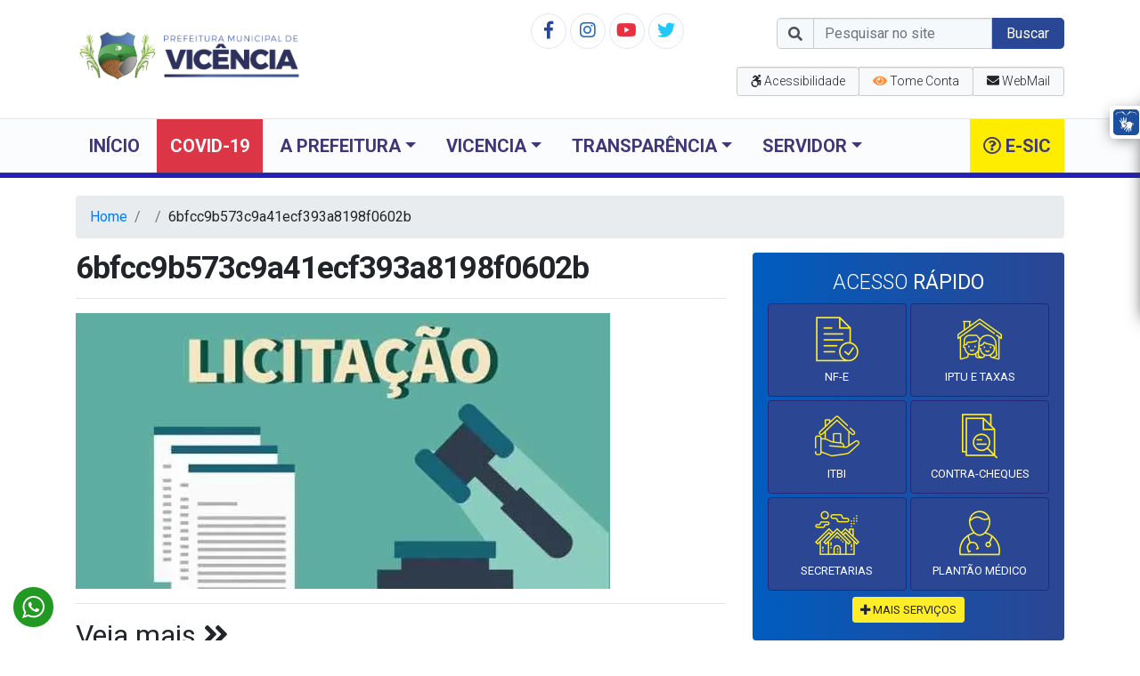

--- FILE ---
content_type: text/html; charset=UTF-8
request_url: https://www.vicencia.pe.gov.br/6bfcc9b573c9a41ecf393a8198f0602b/
body_size: 59941
content:
<!doctype html>
<html lang="pt-BR">
    <head>
        <meta charset="utf-8">
        <meta http-equiv="X-UA-Compatible" content="IE=edge">
        <meta name="viewport" content="width=device-width, initial-scale=1, shrink-to-fit=no">
        <link rel="icon" href="https://prefeitura-de-vicencia.b-cdn.net/wp-content/themes/vicencia/images/icon.png">
        <title>6bfcc9b573c9a41ecf393a8198f0602b | Prefeitura Municipal de Vicência PE</title>
        <!----------META | ULTRA SEO---------------->
        <meta name="theme-color" content="#2b4693">
        <meta property="og:locale" content="pt_BR"/>
        <meta name="description" content="" />
        <meta property="og:site_name" content="Prefeitura Municipal de Vicência PE" />
        <meta property="og:type" content="article" />
        <meta property="og:url" content="https://www.vicencia.pe.gov.br/6bfcc9b573c9a41ecf393a8198f0602b/" />
        <meta property="og:title" content="6bfcc9b573c9a41ecf393a8198f0602b" />
        <meta property="og:image" content="https://prefeitura-de-vicencia.b-cdn.net/wp-content/themes/vicencia/images/capa.jpg"/>
        <meta property="og:image:width" content="800">
        <meta property="og:image:height" content="500">
        <meta property="og:description" content="" />
        <meta name="twitter:text:title" content="6bfcc9b573c9a41ecf393a8198f0602b"/>
        <meta name="twitter:image" content="https://prefeitura-de-vicencia.b-cdn.net/wp-content/themes/vicencia/images/capa.jpg" />
        <meta name="twitter:card" content="summary_large_image" />
        <!----------FIM META | ULTRA SEO------------->
<meta name='robots' content='max-image-preview:large' />
	<style>img:is([sizes="auto" i], [sizes^="auto," i]) { contain-intrinsic-size: 3000px 1500px }</style>
	<link rel='dns-prefetch' href='//code.jquery.com' />
<link rel='dns-prefetch' href='//cdnjs.cloudflare.com' />
<link rel='dns-prefetch' href='//maxcdn.bootstrapcdn.com' />
<link rel='dns-prefetch' href='//stats.wp.com' />
<link rel='dns-prefetch' href='//code.jivosite.com' />
<link rel='dns-prefetch' href='//fonts.googleapis.com' />
<link rel='dns-prefetch' href='//use.fontawesome.com' />
<link rel='dns-prefetch' href='//v0.wordpress.com' />
<link rel='preconnect' href='//i0.wp.com' />
<link rel='preconnect' href='https://prefeitura-de-vicencia.b-cdn.net' />
<link rel='stylesheet' id='wp-block-library-css' href='https://prefeitura-de-vicencia.b-cdn.net/wp-includes/css/dist/block-library/style.min.css?ver=6.8.3' type='text/css' media='all' />
<style id='classic-theme-styles-inline-css' type='text/css'>
/*! This file is auto-generated */
.wp-block-button__link{color:#fff;background-color:#32373c;border-radius:9999px;box-shadow:none;text-decoration:none;padding:calc(.667em + 2px) calc(1.333em + 2px);font-size:1.125em}.wp-block-file__button{background:#32373c;color:#fff;text-decoration:none}
</style>
<link rel='stylesheet' id='mediaelement-css' href='https://prefeitura-de-vicencia.b-cdn.net/wp-includes/js/mediaelement/mediaelementplayer-legacy.min.css?ver=4.2.17' type='text/css' media='all' />
<link rel='stylesheet' id='wp-mediaelement-css' href='https://prefeitura-de-vicencia.b-cdn.net/wp-includes/js/mediaelement/wp-mediaelement.min.css?ver=6.8.3' type='text/css' media='all' />
<style id='jetpack-sharing-buttons-style-inline-css' type='text/css'>
.jetpack-sharing-buttons__services-list{display:flex;flex-direction:row;flex-wrap:wrap;gap:0;list-style-type:none;margin:5px;padding:0}.jetpack-sharing-buttons__services-list.has-small-icon-size{font-size:12px}.jetpack-sharing-buttons__services-list.has-normal-icon-size{font-size:16px}.jetpack-sharing-buttons__services-list.has-large-icon-size{font-size:24px}.jetpack-sharing-buttons__services-list.has-huge-icon-size{font-size:36px}@media print{.jetpack-sharing-buttons__services-list{display:none!important}}.editor-styles-wrapper .wp-block-jetpack-sharing-buttons{gap:0;padding-inline-start:0}ul.jetpack-sharing-buttons__services-list.has-background{padding:1.25em 2.375em}
</style>
<style id='global-styles-inline-css' type='text/css'>
:root{--wp--preset--aspect-ratio--square: 1;--wp--preset--aspect-ratio--4-3: 4/3;--wp--preset--aspect-ratio--3-4: 3/4;--wp--preset--aspect-ratio--3-2: 3/2;--wp--preset--aspect-ratio--2-3: 2/3;--wp--preset--aspect-ratio--16-9: 16/9;--wp--preset--aspect-ratio--9-16: 9/16;--wp--preset--color--black: #000000;--wp--preset--color--cyan-bluish-gray: #abb8c3;--wp--preset--color--white: #ffffff;--wp--preset--color--pale-pink: #f78da7;--wp--preset--color--vivid-red: #cf2e2e;--wp--preset--color--luminous-vivid-orange: #ff6900;--wp--preset--color--luminous-vivid-amber: #fcb900;--wp--preset--color--light-green-cyan: #7bdcb5;--wp--preset--color--vivid-green-cyan: #00d084;--wp--preset--color--pale-cyan-blue: #8ed1fc;--wp--preset--color--vivid-cyan-blue: #0693e3;--wp--preset--color--vivid-purple: #9b51e0;--wp--preset--gradient--vivid-cyan-blue-to-vivid-purple: linear-gradient(135deg,rgba(6,147,227,1) 0%,rgb(155,81,224) 100%);--wp--preset--gradient--light-green-cyan-to-vivid-green-cyan: linear-gradient(135deg,rgb(122,220,180) 0%,rgb(0,208,130) 100%);--wp--preset--gradient--luminous-vivid-amber-to-luminous-vivid-orange: linear-gradient(135deg,rgba(252,185,0,1) 0%,rgba(255,105,0,1) 100%);--wp--preset--gradient--luminous-vivid-orange-to-vivid-red: linear-gradient(135deg,rgba(255,105,0,1) 0%,rgb(207,46,46) 100%);--wp--preset--gradient--very-light-gray-to-cyan-bluish-gray: linear-gradient(135deg,rgb(238,238,238) 0%,rgb(169,184,195) 100%);--wp--preset--gradient--cool-to-warm-spectrum: linear-gradient(135deg,rgb(74,234,220) 0%,rgb(151,120,209) 20%,rgb(207,42,186) 40%,rgb(238,44,130) 60%,rgb(251,105,98) 80%,rgb(254,248,76) 100%);--wp--preset--gradient--blush-light-purple: linear-gradient(135deg,rgb(255,206,236) 0%,rgb(152,150,240) 100%);--wp--preset--gradient--blush-bordeaux: linear-gradient(135deg,rgb(254,205,165) 0%,rgb(254,45,45) 50%,rgb(107,0,62) 100%);--wp--preset--gradient--luminous-dusk: linear-gradient(135deg,rgb(255,203,112) 0%,rgb(199,81,192) 50%,rgb(65,88,208) 100%);--wp--preset--gradient--pale-ocean: linear-gradient(135deg,rgb(255,245,203) 0%,rgb(182,227,212) 50%,rgb(51,167,181) 100%);--wp--preset--gradient--electric-grass: linear-gradient(135deg,rgb(202,248,128) 0%,rgb(113,206,126) 100%);--wp--preset--gradient--midnight: linear-gradient(135deg,rgb(2,3,129) 0%,rgb(40,116,252) 100%);--wp--preset--font-size--small: 13px;--wp--preset--font-size--medium: 20px;--wp--preset--font-size--large: 36px;--wp--preset--font-size--x-large: 42px;--wp--preset--spacing--20: 0.44rem;--wp--preset--spacing--30: 0.67rem;--wp--preset--spacing--40: 1rem;--wp--preset--spacing--50: 1.5rem;--wp--preset--spacing--60: 2.25rem;--wp--preset--spacing--70: 3.38rem;--wp--preset--spacing--80: 5.06rem;--wp--preset--shadow--natural: 6px 6px 9px rgba(0, 0, 0, 0.2);--wp--preset--shadow--deep: 12px 12px 50px rgba(0, 0, 0, 0.4);--wp--preset--shadow--sharp: 6px 6px 0px rgba(0, 0, 0, 0.2);--wp--preset--shadow--outlined: 6px 6px 0px -3px rgba(255, 255, 255, 1), 6px 6px rgba(0, 0, 0, 1);--wp--preset--shadow--crisp: 6px 6px 0px rgba(0, 0, 0, 1);}:where(.is-layout-flex){gap: 0.5em;}:where(.is-layout-grid){gap: 0.5em;}body .is-layout-flex{display: flex;}.is-layout-flex{flex-wrap: wrap;align-items: center;}.is-layout-flex > :is(*, div){margin: 0;}body .is-layout-grid{display: grid;}.is-layout-grid > :is(*, div){margin: 0;}:where(.wp-block-columns.is-layout-flex){gap: 2em;}:where(.wp-block-columns.is-layout-grid){gap: 2em;}:where(.wp-block-post-template.is-layout-flex){gap: 1.25em;}:where(.wp-block-post-template.is-layout-grid){gap: 1.25em;}.has-black-color{color: var(--wp--preset--color--black) !important;}.has-cyan-bluish-gray-color{color: var(--wp--preset--color--cyan-bluish-gray) !important;}.has-white-color{color: var(--wp--preset--color--white) !important;}.has-pale-pink-color{color: var(--wp--preset--color--pale-pink) !important;}.has-vivid-red-color{color: var(--wp--preset--color--vivid-red) !important;}.has-luminous-vivid-orange-color{color: var(--wp--preset--color--luminous-vivid-orange) !important;}.has-luminous-vivid-amber-color{color: var(--wp--preset--color--luminous-vivid-amber) !important;}.has-light-green-cyan-color{color: var(--wp--preset--color--light-green-cyan) !important;}.has-vivid-green-cyan-color{color: var(--wp--preset--color--vivid-green-cyan) !important;}.has-pale-cyan-blue-color{color: var(--wp--preset--color--pale-cyan-blue) !important;}.has-vivid-cyan-blue-color{color: var(--wp--preset--color--vivid-cyan-blue) !important;}.has-vivid-purple-color{color: var(--wp--preset--color--vivid-purple) !important;}.has-black-background-color{background-color: var(--wp--preset--color--black) !important;}.has-cyan-bluish-gray-background-color{background-color: var(--wp--preset--color--cyan-bluish-gray) !important;}.has-white-background-color{background-color: var(--wp--preset--color--white) !important;}.has-pale-pink-background-color{background-color: var(--wp--preset--color--pale-pink) !important;}.has-vivid-red-background-color{background-color: var(--wp--preset--color--vivid-red) !important;}.has-luminous-vivid-orange-background-color{background-color: var(--wp--preset--color--luminous-vivid-orange) !important;}.has-luminous-vivid-amber-background-color{background-color: var(--wp--preset--color--luminous-vivid-amber) !important;}.has-light-green-cyan-background-color{background-color: var(--wp--preset--color--light-green-cyan) !important;}.has-vivid-green-cyan-background-color{background-color: var(--wp--preset--color--vivid-green-cyan) !important;}.has-pale-cyan-blue-background-color{background-color: var(--wp--preset--color--pale-cyan-blue) !important;}.has-vivid-cyan-blue-background-color{background-color: var(--wp--preset--color--vivid-cyan-blue) !important;}.has-vivid-purple-background-color{background-color: var(--wp--preset--color--vivid-purple) !important;}.has-black-border-color{border-color: var(--wp--preset--color--black) !important;}.has-cyan-bluish-gray-border-color{border-color: var(--wp--preset--color--cyan-bluish-gray) !important;}.has-white-border-color{border-color: var(--wp--preset--color--white) !important;}.has-pale-pink-border-color{border-color: var(--wp--preset--color--pale-pink) !important;}.has-vivid-red-border-color{border-color: var(--wp--preset--color--vivid-red) !important;}.has-luminous-vivid-orange-border-color{border-color: var(--wp--preset--color--luminous-vivid-orange) !important;}.has-luminous-vivid-amber-border-color{border-color: var(--wp--preset--color--luminous-vivid-amber) !important;}.has-light-green-cyan-border-color{border-color: var(--wp--preset--color--light-green-cyan) !important;}.has-vivid-green-cyan-border-color{border-color: var(--wp--preset--color--vivid-green-cyan) !important;}.has-pale-cyan-blue-border-color{border-color: var(--wp--preset--color--pale-cyan-blue) !important;}.has-vivid-cyan-blue-border-color{border-color: var(--wp--preset--color--vivid-cyan-blue) !important;}.has-vivid-purple-border-color{border-color: var(--wp--preset--color--vivid-purple) !important;}.has-vivid-cyan-blue-to-vivid-purple-gradient-background{background: var(--wp--preset--gradient--vivid-cyan-blue-to-vivid-purple) !important;}.has-light-green-cyan-to-vivid-green-cyan-gradient-background{background: var(--wp--preset--gradient--light-green-cyan-to-vivid-green-cyan) !important;}.has-luminous-vivid-amber-to-luminous-vivid-orange-gradient-background{background: var(--wp--preset--gradient--luminous-vivid-amber-to-luminous-vivid-orange) !important;}.has-luminous-vivid-orange-to-vivid-red-gradient-background{background: var(--wp--preset--gradient--luminous-vivid-orange-to-vivid-red) !important;}.has-very-light-gray-to-cyan-bluish-gray-gradient-background{background: var(--wp--preset--gradient--very-light-gray-to-cyan-bluish-gray) !important;}.has-cool-to-warm-spectrum-gradient-background{background: var(--wp--preset--gradient--cool-to-warm-spectrum) !important;}.has-blush-light-purple-gradient-background{background: var(--wp--preset--gradient--blush-light-purple) !important;}.has-blush-bordeaux-gradient-background{background: var(--wp--preset--gradient--blush-bordeaux) !important;}.has-luminous-dusk-gradient-background{background: var(--wp--preset--gradient--luminous-dusk) !important;}.has-pale-ocean-gradient-background{background: var(--wp--preset--gradient--pale-ocean) !important;}.has-electric-grass-gradient-background{background: var(--wp--preset--gradient--electric-grass) !important;}.has-midnight-gradient-background{background: var(--wp--preset--gradient--midnight) !important;}.has-small-font-size{font-size: var(--wp--preset--font-size--small) !important;}.has-medium-font-size{font-size: var(--wp--preset--font-size--medium) !important;}.has-large-font-size{font-size: var(--wp--preset--font-size--large) !important;}.has-x-large-font-size{font-size: var(--wp--preset--font-size--x-large) !important;}
:where(.wp-block-post-template.is-layout-flex){gap: 1.25em;}:where(.wp-block-post-template.is-layout-grid){gap: 1.25em;}
:where(.wp-block-columns.is-layout-flex){gap: 2em;}:where(.wp-block-columns.is-layout-grid){gap: 2em;}
:root :where(.wp-block-pullquote){font-size: 1.5em;line-height: 1.6;}
</style>
<link rel='stylesheet' id='contact-form-7-css' href='https://www.vicencia.pe.gov.br/wp-content/plugins/contact-form-7/includes/css/styles.css?ver=6.1.3' type='text/css' media='all' />
<link rel='stylesheet' id='ultra_fonts-css' href='https://fonts.googleapis.com/css?family=Roboto%3A300%2C400%2C700%2C900&#038;ver=1' type='text/css' media='all' />
<link rel='stylesheet' id='core-css' href='https://prefeitura-de-vicencia.b-cdn.net/wp-content/themes/vicencia/css/custom.css?ver=2' type='text/css' media='all' />
<link rel='stylesheet' id='ultra_bootstrap-css' href='https://maxcdn.bootstrapcdn.com/bootstrap/4.0.0/css/bootstrap.min.css?ver=4.0.0' type='text/css' media='all' />
<link rel='stylesheet' id='ultra_swiper-css' href='https://cdnjs.cloudflare.com/ajax/libs/Swiper/4.1.6/css/swiper.min.css?ver=4.1.6' type='text/css' media='all' />
<link rel='stylesheet' id='ultra_fontawesome-css' href='https://use.fontawesome.com/releases/v5.0.8/css/all.css?ver=5.0.8' type='text/css' media='all' />
<link rel="https://api.w.org/" href="https://www.vicencia.pe.gov.br/wp-json/" /><link rel="alternate" title="JSON" type="application/json" href="https://www.vicencia.pe.gov.br/wp-json/wp/v2/media/2347" /><link rel="EditURI" type="application/rsd+xml" title="RSD" href="https://www.vicencia.pe.gov.br/xmlrpc.php?rsd" />
<meta name="generator" content="WordPress 6.8.3" />
<link rel='shortlink' href='https://wp.me/a9XRIM-BR' />
<link rel="alternate" title="oEmbed (JSON)" type="application/json+oembed" href="https://www.vicencia.pe.gov.br/wp-json/oembed/1.0/embed?url=https%3A%2F%2Fwww.vicencia.pe.gov.br%2F6bfcc9b573c9a41ecf393a8198f0602b%2F" />
<link rel="alternate" title="oEmbed (XML)" type="text/xml+oembed" href="https://www.vicencia.pe.gov.br/wp-json/oembed/1.0/embed?url=https%3A%2F%2Fwww.vicencia.pe.gov.br%2F6bfcc9b573c9a41ecf393a8198f0602b%2F&#038;format=xml" />
<a href="https://api.whatsapp.com/send?l=pt_br&phone=5581997243072&text=Olá, me chamo " target="_blank" style="width:45px;height:45px;border-radius:100%;background:#292;color:#fff;position:fixed;left:15px;bottom:15px;padding:10px;z-index: 999;">
        <svg version="1.1" id="Capa_1" xmlns="http://www.w3.org/2000/svg" xmlns:xlink="http://www.w3.org/1999/xlink" x="0px" y="0px"
	 width="25px" height="25px" viewBox="0 0 90 90" style="enable-background:new 0 0 40 40;" xml:space="preserve">
         <g><path id="WhatsApp" d="M90,43.841c0,24.213-19.779,43.841-44.182,43.841c-7.747,0-15.025-1.98-21.357-5.455L0,90l7.975-23.522
		c-4.023-6.606-6.34-14.354-6.34-22.637C1.635,19.628,21.416,0,45.818,0C70.223,0,90,19.628,90,43.841z M45.818,6.982
		c-20.484,0-37.146,16.535-37.146,36.859c0,8.065,2.629,15.534,7.076,21.61L11.107,79.14l14.275-4.537
		c5.865,3.851,12.891,6.097,20.437,6.097c20.481,0,37.146-16.533,37.146-36.857S66.301,6.982,45.818,6.982z M68.129,53.938
		c-0.273-0.447-0.994-0.717-2.076-1.254c-1.084-0.537-6.41-3.138-7.4-3.495c-0.993-0.358-1.717-0.538-2.438,0.537
		c-0.721,1.076-2.797,3.495-3.43,4.212c-0.632,0.719-1.263,0.809-2.347,0.271c-1.082-0.537-4.571-1.673-8.708-5.333
		c-3.219-2.848-5.393-6.364-6.025-7.441c-0.631-1.075-0.066-1.656,0.475-2.191c0.488-0.482,1.084-1.255,1.625-1.882
		c0.543-0.628,0.723-1.075,1.082-1.793c0.363-0.717,0.182-1.344-0.09-1.883c-0.27-0.537-2.438-5.825-3.34-7.977
		c-0.902-2.15-1.803-1.792-2.436-1.792c-0.631,0-1.354-0.09-2.076-0.09c-0.722,0-1.896,0.269-2.889,1.344
		c-0.992,1.076-3.789,3.676-3.789,8.963c0,5.288,3.879,10.397,4.422,11.113c0.541,0.716,7.49,11.92,18.5,16.223
		C58.2,65.771,58.2,64.336,60.186,64.156c1.984-0.179,6.406-2.599,7.312-5.107C68.398,56.537,68.398,54.386,68.129,53.938z" fill="#FFFFFF"/></g>
        </svg>
        </a>	<style>img#wpstats{display:none}</style>
		<link rel="icon" href="https://i0.wp.com/www.vicencia.pe.gov.br/wp-content/uploads/2017/09/logo-271x128.png?fit=32%2C15&#038;ssl=1" sizes="32x32" />
<link rel="icon" href="https://i0.wp.com/www.vicencia.pe.gov.br/wp-content/uploads/2017/09/logo-271x128.png?fit=192%2C91&#038;ssl=1" sizes="192x192" />
<link rel="apple-touch-icon" href="https://i0.wp.com/www.vicencia.pe.gov.br/wp-content/uploads/2017/09/logo-271x128.png?fit=180%2C85&#038;ssl=1" />
<meta name="msapplication-TileImage" content="https://i0.wp.com/www.vicencia.pe.gov.br/wp-content/uploads/2017/09/logo-271x128.png?fit=270%2C128&#038;ssl=1" />
    </head>
    <body class="">
        <div id="fb-root"></div>
        <header class="header">
            <section class="container">
                <div class="row">
                    <div class="col-md-3 col-sm-6">
                        <div class="logo">
                            <a href="https://www.vicencia.pe.gov.br" title="Prefeitura Municipal de Vicência PE">
                                <img class="img-fluid" src="https://prefeitura-de-vicencia.b-cdn.net/wp-content/themes/vicencia/images/logo.png" alt="Prefeitura Municipal de Vicência PE">
                            </a>
                        </div>
                    </div>
                    <div class="col-md-9 col-sm-6">
                        <div class="row">
                            <div class="col-md-6 col-sm-12 col-xs-12">
                                <div class="social-icons">
                                    <li><a href="https://www.facebook.com/prefeituradevicencia" title="Facebook" target="_blabk"><i class="fab fa-facebook-f"></i></a></li>
                                    <li><a href="https://www.instagram.com/prefeituradevicencia" title="Instagram" target="_blabk"><i class="fab fa-instagram"></i></a></li>
                                    <li><a href="#" title="Youtube" target="_blabk"><i class="fab fa-youtube"></i></a></li>
                                    <li><a href="#" title="Twitter" target="_blabk"><i class="fab fa-twitter"></i></a></li>
                                </div>
                            </div>
                            <div class="col-md-6 col-sm-12 col-xs-12">
                                <div class="busca">
                                    <form class="form-inline" role="search" method="get" action="https://www.vicencia.pe.gov.br/">
                                        <div class="form-group">
                                            <div class="input-group-prepend">
                                                <div class="input-group-text"><i class="fas fa-search"></i></div>
                                            </div>
                                            <input name="s" value="" type="text" class="form-control" placeholder="Pesquisar no site">
                                            <button type="submit" class="btn btn-primary">Buscar</button>
                                        </div>
                                    </form>
                                </div>
                            </div>
                        </div>
                        <div class="row">
                            <div class="col-12">
                                <div class="row">
                                    <div class="col-md-6 col-sm-8 col-8">
                                        <div class="opcoes j_opcoes">
                                            <div class="btn-group btn-group-sm" role="group" aria-label="Basic example">
                                                <a href="javascript:void(0)" class="btn btn-light j_contraste"><i class="fas fa-adjust"></i></a>
                                                <a href="javascript:void(0)" class="btn btn-light j_textlarge">+A</a>
                                                <a href="javascript:void(0)" class="btn btn-light j_textnormal">N</a>
                                                <a href="javascript:void(0)" class="btn btn-light j_textsmall">-A</a>
                                                <a href="javascript:void(0)" class="btn btn-light" data-toggle="modal" data-target="#Modalatalhos">Atalhos</a>
                                            </div>
                                        </div>
                                    </div>
                                    <div class="col-md-6 col-sm-4 col-4">
                                        <div class="acessibilidade btn-group btn-group-sm">
                                            <a href="javascript:void(0)" class="btn btn-light j_ass"><i class="fab fa-accessible-icon"></i> <span>Acessibilidade</span></a>
                                            <a href="javascript:void(0)" class="btn btn-light bt-busca j_busca"><i class="fas fa-search"></i></a>
                                            <a href="http://sistemas.tce.pe.gov.br/tomeconta/Municipio!principal" target="_blank" class="btn btn-light bt-tome"><i style="color:#ff8e3a;" class="fas fa-eye"></i> <span>Tome Conta</span></a>
                                            <a type="button" class="btn btn-light bt-email" data-toggle="modal" data-target="#webmailModal"><i class="fas fa-envelope"></i> <span>WebMail</span></a>
                                        </div>
                                    </div>
                                </div>
                            </div>
                        </div>
                    </div>
                </div>
            </section>
            <section class="menu sticky-top">
                <div class="container">
                    <nav class="principal">
                        <ul>
                            <li><a href="https://www.vicencia.pe.gov.br" title="Início">Início</a></li>
                            <li class="bg-danger"><a class="text-light" href="https://covid19.vicencia.pe.gov.br" target="_black" title="Transparência">COVID-19</a></li>
                            <li class="nav-item dropdown">
                                <a class="nav-link dropdown-toggle" data-toggle="dropdown" href="#" role="button" aria-haspopup="true" aria-expanded="false">A Prefeitura</a>
                                <div class="dropdown-menu">
                                    <a class="dropdown-item" href="https://www.vicencia.pe.gov.br/o-prefeito" title="O Prefeito">O Prefeito</a>
                                    <a class="dropdown-item" href="https://www.vicencia.pe.gov.br/secretarias" title="Secretarias">Secretarias</a>
                                    <a class="dropdown-item" href="https://www.vicencia.pe.gov.br/unidades-municipais" title="Unidades Municipais">Unidades Municipais</a>
                                    <a class="dropdown-item" href="https://www.vicencia.pe.gov.br/estrutura-organizacional" title="Estrutura Organizacional">Estrutura Organizacional</a>
                                    <a class="dropdown-item" href="https://www.vicencia.pe.gov.br/category/noticias/" title="Notícias">Notícias</a>
									<a class="dropdown-item" href="https://www.vicencia.pe.gov.br/publicacoes/" title="Publicações">Publicações</a>
                                </div>
                            </li>
                            <li class="nav-item dropdown">
                                <a class="nav-link dropdown-toggle" data-toggle="dropdown" href="#" role="button" aria-haspopup="true" aria-expanded="false">Vicencia</a>
                                <div class="dropdown-menu">
                                    <a class="dropdown-item" href="https://www.vicencia.pe.gov.br/historia" title="História">História</a>
                                    <a class="dropdown-item" href="https://www.vicencia.pe.gov.br/hino" title="Hino do Município">Hino do Município</a>
                                    <a class="dropdown-item" href="https://www.vicencia.pe.gov.br/pontos-turisticos" title="Pontos Turísticos">Pontos Turísticos</a>
                                </div>
                            </li>
							<li class="nav-item dropdown"><a class="nav-link dropdown-toggle" data-toggle="dropdown" href="#" role="button" aria-haspopup="true" aria-expanded="false">Transparência</a>
                                <div class="dropdown-menu">
									<a class="dropdown-item" href="https://transparencia.vicencia.pe.gov.br" target="_black" title="Portal da Transparência">Portal da Transparência</a>
                                    <a class="dropdown-item" href="http://transparencia.vicencia.pe.gov.br/portal/v81/indexent/indexent.php?entidade=409&idoc=serv" target="_black" title="Carta de Serviços">Carta de Serviços</a>
									<a class="dropdown-item" href="https://www.vicencia.pe.gov.br/avisos-de-licitacoes/" title="Avisos de Licitações">Avisos de Licitações</a>
                                </div>
                            </li>
                            <li class="nav-item dropdown">
                                <a class="nav-link dropdown-toggle" data-toggle="dropdown" href="#" role="button" aria-haspopup="true" aria-expanded="false" title="Servidor">Servidor</a>
                                <div class="dropdown-menu">
                                    <a class="dropdown-item" href="http://www.sisfolrh.com.br/portal?cnpj=10168235000140" target="_blank" title="Prefeitura">Prefeitura</a>
                                    <a class="dropdown-item" href="http://www.sisfolrh.com.br/portal?cnpj=10566414000136" target="_blank" title="Saúde">Saúde</a>
                                </div>
                            </li>
                            <li class="e-sic"><a href="https://transparencia.vicencia.pe.gov.br/portal/v81/sic/sic.php" title="e-SIC"><i class="far fa-question-circle"></i> e-SIC</a></li>
                        </ul>
                    </nav>
                    <nav class="menu-responsivo">
                        <ul>
                            <li class="j_menu"><a href="javascript:void(0)"><i class="fas fa-bars"></i></a></li>
                        </ul>
                    </nav>
                    <div class="bg-opacy j_menu"></div>
                </div>
            </section>




            <!-- MODAL - TECLAS DE ATALHO -->
            <div class="modal fade" id="Modalatalhos" tabindex="-1" role="dialog" aria-hidden="true">
                <div class="modal-dialog modal-lg" role="document">
                    <div class="modal-content">
                        <div class="modal-header">
                            <h5 class="modal-title">Teclas de Atalho</h5>
                            <button type="button" class="close" data-dismiss="modal" aria-label="Close">
                                <span aria-hidden="true">&times;</span>
                            </button>
                        </div>
                        <div class="modal-body">
                            <p>
                                <strong>
                                    Novo modelo de identidade digital padrão do governo federal, aplicado neste portal, atende às principais recomendações de acessibilidade indicadas para web
                                </strong>
                            </p>
                            <p>
                                O termo acessibilidade significa incluir a pessoa com deficiência na participação de atividades como o uso de produtos, serviços e informações. Alguns exemplos são os prédios com rampas de acesso para cadeira de rodas e banheiros adaptados para deficientes.
                            </p>
                            <p>
                                Na internet, acessibilidade refere-se principalmente às recomendações do WCAG (World Content Accessibility Guide) do W3C e no caso do Governo Brasileiro ao e-MAG (Modelo de Acessibilidade em Governo Eletrônico). O e-MAG está alinhado as recomendações internacionais, mas estabelece padrões de comportamento acessível para sites governamentais.
                            </p>
                            <p>
                                Na parte superior do portal existe uma barra de acessibilidade onde se encontra atalhos de navegação padronizados e a opção para alterar o contraste. Essas ferramentas estão disponíveis em todas as páginas do site.
                            </p>
                            <p>
                                <strong>
                                    Os atalhos padrões do governo federal são:
                                </strong>
                            </p>
                            <ul>
                                <li>
                                    Teclando-se <strong>Alt + 1</strong> em qualquer página do site, chega-se diretamente ao começo do conteúdo principal da página.
                                </li>
                                <li>
                                    Teclando-se <strong>Alt + 2</strong> em qualquer página do site, chega-se diretamente ao início do menu principal.
                                </li>
                                <li>
                                    Teclando-se <strong>Alt + 3</strong> em qualquer página do site, chega-se diretamente em sua busca interna.
                                </li>
                            </ul>
                            <p>
                                <strong>
                                    Os atalhos padrõe do site:
                                </strong>
                            </p>
                            <ul>
                                <li>
                                    Teclando-se <strong>Alt + h</strong> em qualquer página do site, chega-se diretamente a HOME.
                                </li>
                                <li>
                                    Teclando-se <strong>Alt + t</strong> em qualquer página do site, chega-se diretamente ao PORTAL DA TRANSPARÊNCIA.
                                </li>
                                <li>
                                    Teclando-se <strong>Alt + n</strong> em qualquer página do site, chega-se diretamente as NOTÍCIAS.
                                </li>
                                <li>
                                    Teclando-se <strong>Alt + s</strong> em qualquer página do site, chega-se diretamente a SECRETARIAS.
                                </li>
                                <li>
                                    Teclando-se <strong>Alt + e</strong> em qualquer página do site, chega-se diretamente ao E-SIC.
                                </li>
                                <li>
                                    Teclando-se <strong>Alt + o</strong> em qualquer página do site, chega-se diretamente a OUVIDORIA.
                                </li>
                            </ul>
                        </div>
                        <div class="modal-footer">
                            <button type="button" class="btn btn-secondary" data-dismiss="modal">Fechar</button>
                        </div>
                    </div>
                </div>
            </div>
            
            
            <!-- Modal -->
<div class="modal fade" id="webmailModal" tabindex="-1" role="dialog" aria-labelledby="webmailModalLabel" aria-hidden="true">
  <div class="modal-dialog" role="document">
    <div class="modal-content">
      <div class="modal-header">
        <h5 class="modal-title" id="webmailModalLabel">WebMail Acessar por:</h5>
        <button type="button" class="close" data-dismiss="modal" aria-label="Close">
          <span aria-hidden="true">&times;</span>
        </button>
      </div>
      <div class="modal-body">
        <a class="btn btn-primary btn-lg" href="https://webmail.vicencia.pe.gov.br" target="_black" role="button">Webmail da Prefeitura</a>
        <a class="btn btn-primary btn-lg" href="https://accounts.google.com/AccountChooser?service=mail&continue=https://mail.google.com/mail/" target="_black" role="button">Gmail do Google</a>
      </div>
    </div>
  </div>
</div>


        </header><section class="single-noticias">
    <main class="container">
        <nav aria-label="breadcrumb"><ol class="breadcrumb"><li class="breadcrumb-item"><a href="https://www.vicencia.pe.gov.br"> Home</a></li><li class="breadcrumb-item"></li><li class="breadcrumb-item">6bfcc9b573c9a41ecf393a8198f0602b</li></ol></nav>        <div class="row">
            <div class="col-md-8">
                                    <article id="post-2347">
                        <div class="title">
                            <h1>6bfcc9b573c9a41ecf393a8198f0602b</h1>
                            <hr>
                        </div>
                                                <div class="post-content">
                            <p class="attachment"><a href="https://i0.wp.com/www.vicencia.pe.gov.br/wp-content/uploads/2021/05/6bfcc9b573c9a41ecf393a8198f0602b.jpg?ssl=1"><img fetchpriority="high" decoding="async" width="600" height="310" src="https://i0.wp.com/www.vicencia.pe.gov.br/wp-content/uploads/2021/05/6bfcc9b573c9a41ecf393a8198f0602b.jpg?resize=600%2C310&amp;ssl=1" class="attachment-medium size-medium" alt="" /></a></p>
                        </div>
                    </article>
                                <hr>
                <h2>Veja mais <i class="fas fa-angle-double-right"></i></h2>
                <div class="listar-noticias">
                                            <article class="blocos">
                            <a href="https://www.vicencia.pe.gov.br/2022/08/estao-abertas-as-inscricoes-para-o-registro-do-patrimonio-vivo-de-vicencia-2022/" title="Estão abertas as inscrições para o registro do Patrimônio Vivo de Vicência 2022">
                                <div class="capa">
                                    <img class="img-fluid" alt="Estão abertas as inscrições para o registro do Patrimônio Vivo de Vicência 2022" src="https://i0.wp.com/www.vicencia.pe.gov.br/wp-content/uploads/2022/08/nopost.jpg?resize=700%2C400&ssl=1"/>
                                </div>
                                <div class="descrisao">
                                    <span>Notícias</span>
                                    <h1>Estão abertas as inscrições para o registro do Patrimônio Vivo de Vicência 2022</h1>
                                </div>
                            </a>
                        </article>
                                                <article class="blocos">
                            <a href="https://www.vicencia.pe.gov.br/2022/05/prefeitura-de-vicencia-decreta-situacao-de-emergencia-devido-as-chuvas/" title="Prefeitura de Vicência decreta situação de emergência devido às chuvas">
                                <div class="capa">
                                    <img class="img-fluid" alt="Prefeitura de Vicência decreta situação de emergência devido às chuvas" src="https://i0.wp.com/www.vicencia.pe.gov.br/wp-content/uploads/2022/05/2F3B96ED-1CC3-45A0-ABB0-10A5FF5F31D4.jpeg?resize=700%2C400&ssl=1"/>
                                </div>
                                <div class="descrisao">
                                    <span>Notícias</span>
                                    <h1>Prefeitura de Vicência decreta situação de emergência devido às chuvas</h1>
                                </div>
                            </a>
                        </article>
                                                <article class="blocos">
                            <a href="https://www.vicencia.pe.gov.br/2021/09/vicencia-93-anos-de-emancipacao-politica/" title="Vicência 93 anos de Emancipação Política">
                                <div class="capa">
                                    <img class="img-fluid" alt="Vicência 93 anos de Emancipação Política" src="https://i0.wp.com/www.vicencia.pe.gov.br/wp-content/uploads/2021/09/93-anos.jpg?resize=700%2C400&ssl=1"/>
                                </div>
                                <div class="descrisao">
                                    <span>Destaques</span>
                                    <h1>Vicência 93 anos de Emancipação Política</h1>
                                </div>
                            </a>
                        </article>
                                                <article class="blocos">
                            <a href="https://www.vicencia.pe.gov.br/2021/06/boletim-covid-19-referente-ao-dia-10-06-2021/" title="Boletim COVID-19 referente ao dia 09/06/2021">
                                <div class="capa">
                                    <img class="img-fluid" alt="Boletim COVID-19 referente ao dia 09/06/2021" src="https://i0.wp.com/www.vicencia.pe.gov.br/wp-content/uploads/2021/06/Imagem4.jpg?resize=700%2C400&ssl=1"/>
                                </div>
                                <div class="descrisao">
                                    <span>Notícias</span>
                                    <h1>Boletim COVID-19 referente ao dia 09/06/2021</h1>
                                </div>
                            </a>
                        </article>
                                                <article class="blocos">
                            <a href="https://www.vicencia.pe.gov.br/2021/06/mais-de-10-mil-doses-ja-foram-aplicadas-em-vicencia/" title="Mais de 10 mil doses já foram aplicadas em Vicência">
                                <div class="capa">
                                    <img class="img-fluid" alt="Mais de 10 mil doses já foram aplicadas em Vicência" src="https://i0.wp.com/www.vicencia.pe.gov.br/wp-content/uploads/2021/06/vacina.jpg?resize=700%2C400&ssl=1"/>
                                </div>
                                <div class="descrisao">
                                    <span>Notícias</span>
                                    <h1>Mais de 10 mil doses já foram aplicadas em Vicência</h1>
                                </div>
                            </a>
                        </article>
                                                <article class="blocos">
                            <a href="https://www.vicencia.pe.gov.br/2021/06/boletim-covid-19-referente-ao-dia-31-05-2021/" title="Boletim Covid-19 referente ao dia 31/05/2021">
                                <div class="capa">
                                    <img class="img-fluid" alt="Boletim Covid-19 referente ao dia 31/05/2021" src="https://prefeitura-de-vicencia.b-cdn.net/wp-content/themes/vicencia/images/nopost.jpg"/>
                                </div>
                                <div class="descrisao">
                                    <span>Boletim COVID-19</span>
                                    <h1>Boletim Covid-19 referente ao dia 31/05/2021</h1>
                                </div>
                            </a>
                        </article>
                                        </div>
            </div>
            <div class="col-md-4">
                <div class="sidebar sticky-top">
    <div class="servicos">
        <h1>Acesso <strong>Rápido</strong></h1>
        <div class="listar">
            <div class="s-item">
                <a href="http://www.tributosmunicipais.com.br/NFE-vicencia/" target="_blank" title="NF-e">
                    <div class="bloco">
                        <i class="flaticon-nf-e"></i><span>NF-e</span>
                    </div>
                </a>
            </div>
            <div class="s-item">
                <a href="http://gestor.tributosmunicipais.com.br/vicencia/portaldocontribuinte" target="_blank" title="IPTU e Taxas">
                    <div class="bloco">
                        <i class="flaticon-iptu"></i><span>IPTU e Taxas</span>
                    </div>
                </a>
            </div>
            <div class="s-item">
                <a href="http://gestor.tributosmunicipais.com.br/vicencia/portaldocontribuinte" target="_blank" title="ITBI">
                    <div class="bloco">
                        <i class="flaticon-itbi"></i><span>ITBI</span>
                    </div>
                </a>
            </div>
            <div class="s-item">
                <a href="https://www.vicencia.pe.gov.br/contra-cheques" title="Contra-Cheques">
                    <div class="bloco">
                        <i class="flaticon-contra-cheques"></i><span>Contra-Cheques</span>
                    </div>
                </a>
            </div>
            <div class="s-item">
                <a href="https://www.vicencia.pe.gov.br/secretarias" title="Secretarias">
                    <div class="bloco">
                        <i class="flaticon-secretarias"></i><span>Secretarias</span>
                    </div>
                </a>
            </div>
            <div class="s-item">
                <a href="https://www.vicencia.pe.gov.br/plantao-medico" title="Pantão Médico">
                    <div class="bloco">
                        <i class="flaticon-plantao"></i><span>Plantão Médico</span>
                    </div>
                </a>
            </div>
        </div>
        <div class="mais-servicos">
            <a href="http://gestor.tributosmunicipais.com.br/vicencia/portaldocontribuinte" target="_blank" title="mais serviços" class="btn btn-light btn-sm"><i class="fas fa-plus"></i> mais serviços</a>
        </div>
    </div>  
</div>            </div>
        </div>
    </main>
</section>
<footer class="footer">
    <div class="container">
        <div class="row">
            <div class="col-xl-3 col-lg-3 col-md-6 col-sm-6">
                <h1>A Prefeitura</h1>
                <ul>
                    <li><a href="https://www.vicencia.pe.gov.br/o-prefeito" title="O Prefeito">O Prefeito</a></li>
                    <li><a href="https://www.vicencia.pe.gov.br/vice-prefeito" title="Vice Prefeito">Vice Prefeito</a></li>
                    <li><a href="https://www.vicencia.pe.gov.br/unidades-municipais" title="Unidades Municipais">Unidades Municipais</a></li>
                    <li><a href="https://www.vicencia.pe.gov.br/estrutura-organizacional" title="Estrutura Organizacional">Estrutura Organizacional</a></li>
                    <li><a href="https://www.vicencia.pe.gov.br/glossario" title="Glossário">Glossário</a></li>
					<li><a href="https://www.vicencia.pe.gov.br/faq" title="Perguntas Frequêntes">Perguntas Frequêntes</a></li>
					<li><a href="https://www.vicencia.pe.gov.br/publicacoes" title="Publicações">Publicações</a></li>
					<li><a href="https://www.vicencia.pe.gov.br/mapa-do-site" title="Mapa do Site">Mapa do Site</a></li>
                </ul>
            </div>
            <div class="col-xl-3 col-lg-3 col-md-6 col-sm-6">
                <h1>Secretarias</h1>
                <ul>
                                            <li><a href="https://www.vicencia.pe.gov.br/secretarias/secretaria-de-assistencia-social-e-cidadania/" title="Secretaria de Assistência Social e Cidadania">Assistência Social e Cidadania</a></li>
                                                <li><a href="https://www.vicencia.pe.gov.br/secretarias/secretaria-de-educacao-e-esportes/" title="Secretaria de Educação e Esportes">Educação e Esportes</a></li>
                                                <li><a href="https://www.vicencia.pe.gov.br/secretarias/secretaria-de-saude/" title="Secretaria de Saúde">Saúde</a></li>
                                                <li><a href="https://www.vicencia.pe.gov.br/secretarias/secretaria-de-financas-planejamento-e-gestao/" title="Secretaria de Finanças, Planejamento e Gestão">Secretaria de Finanças, Planejamento e Gestão</a></li>
                                                <li><a href="https://www.vicencia.pe.gov.br/secretarias/secretaria-de-administracao-eventos-e-turismo/" title="Secretaria de Administração, Eventos e Turismo">Secretaria de Administração, Eventos e Turismo</a></li>
                                                <li><a href="https://www.vicencia.pe.gov.br/secretarias/secretaria-de-obras-servicos-publicos-e-desenvolvimento-economico/" title="Secretaria de Obras, Serviços Publicos e Desenvolvimento Econômico">Secretaria de Obras, Serviços Publicos e Desenvolvimento Econômico</a></li>
                                                <li><a href="https://www.vicencia.pe.gov.br/secretarias/secretaria-de-seguranca-alimentar-e-combate-a-fome/" title="Secretaria de Segurança Alimentar e Combate a Fome">Segurança Alimentar e Combate a Fome</a></li>
                                        </ul>
                <br>
                <h1>Orgãos</h1>
                <ul>
                    <li><a href="https://www.vicencia.pe.gov.br/ouvidoria" title="Ouvidoria">Ouvidoria</a></li>
                    <li><a href="https://www.vicencia.pe.gov.br/comissao-de-licitacao" title="Comissão de Licitação">Comissão de Licitação</a></li>
                    <li><a href="https://www.vicencia.pe.gov.br/controladoria" title="Controladoria">Controladoria</a></li>
                </ul>
            </div>
            <div class="col-xl-3 col-lg-3 col-md-6 col-sm-6">
                <h1>Sites e Portais</h1>
                <ul>
                    <li><a href="https://transparencia.vicencia.pe.gov.br/" title="Portal da Transparência" target="_black">Portal da Transparência</a></li>
                    <li><a href="http://educagil.prefvicencia-pe.agilicloud.com.br/login.aspx?page=/" title="Portal do Professor" target="_black">Portal do Professor</a></li>
                    <li><a href="http://gestor5.tributosmunicipais.com.br/vicencia/views/publico/portaldocontribuinte/" target="_black" title="Portal do Contribuinte">Portal do Contribuinte</a></li>
                    <li><a href="http://www.tributosmunicipais.com.br/NFE-vicencia/" target="_black" title="NF-e">Nota Fiscal Eletrônica</a></li>
                    <li><a href="http://camaravicencia.pe.gov.br" target="_black" title="Câmara de Vicência">Câmara de Vicência</a></li>
                    <li><a href="http://www.receita.fazenda.gov.br" target="_black" title="Receita Federal">Receita Federal</a></li>
                    <li><a href="http://www.bb.com.br" target="_black" title="Banco do Brasil">Banco do Brasil</a></li>
                    <li><a href="http://sistemas.tce.pe.gov.br/tomeconta/Municipio!principal" target="_black" title="Tome Conta">Tome Conta</a></li>
                    <li><a href="http://www.cge.pe.gov.br/" target="_black" title="CGE">Controladoria-Geral do Estado</a></li>
                    <li><a href="http://www.tce.pe.gov.br" target="_black" title="Tribunal de Contas">Tribunal de Contas do Estado</a></li>
                    <li><a href="http://www.diariomunicipal.com.br/amupe/" target="_black" title="Diário Oficial">Diário Oficial</a></li>
                    <li><a href="https://www.inss.gov.br/" target="_black" title="INSS">INSS</a></li>
                    <li><a href="http://www.previdencia.gov.br/" target="_black" title="PREVIDENCIA">PREVIDENCIA</a></li>
                </ul>
            </div>
            <div class="col-xl-3 col-lg-3 col-md-6 col-sm-6 text-center">
                <h1>Atendimento</h1>
                <h2><i class="fas fa-clock"></i> Seg. à Sex. 07h às 13h</h2>
                <h2><i class="fas fa-map-marker-alt"></i> Rua Dr. Manoel Borba, SN – Centro | Vicência – PE</h2>
                <h2 class="fone"><i class="fas fa-phone-volume"></i> (81) 3641-1099</h2>
                <h2><i class="fas fa-envelope-open"></i> ouvidoria@vicencia.pe.gov.br</h2>
                <br>
                <a href="https://www.vicencia.pe.gov.br/esic/" target="_black" title="E-SIC"><img class="img-fluid" src="https://www.vicencia.pe.gov.br/esic/assets/default/images/logo.png"></a>
                <br>
                <br>
                <div id="google_translate_element"></div>
            </div>
        </div>
    </div>
    <div class="copy">
        <div class="container">
            <div class="row">
                <div class="col-md-12 text-center">
                    <p>Rua Dr. Manoel Borba, SN – Centro | Vicência – PE | CEP: 55850-000 || CNPJ: 10.168.235/0001-40</p>
                </div>
                <hr>
                <div class="col-md-12 text-center">
                    <p>Desenvolvido com o CMS de código aberto <a href="https://br.wordpress.org" target="_black" title="WordPress">WordPress</a> </p>
                    <p>Por <a href="https://www.ultraja.com/?ref=vicencia.pe.gov.br" target="_blank" title="Ultra Já - Soluções Web">Ultra Já - Soluções Web</a></p>
                </div>
            </div>
        </div>
    </div>
</footer>
<div class="libras">
    <div class="content-libras">
        <div class="bt-libras j_bt_libras"><img src="[data-uri]"/></div>
        <div class="imagem-libras">
            <img class="img-fluid" src="https://prefeitura-de-vicencia.b-cdn.net/wp-content/themes/vicencia/images/vlibras.gif"/>
        </div>
        <div class="link-libras">
            <span>O conteúdo desse portal pode ser acessível em Libras usando o <a href="http://www.vlibras.gov.br/" title="VLibras" target="_blank">VLibras</a></span>
        </div>
    </div>
</div>
<script type="speculationrules">
{"prefetch":[{"source":"document","where":{"and":[{"href_matches":"\/*"},{"not":{"href_matches":["\/wp-*.php","\/wp-admin\/*","\/wp-content\/uploads\/*","\/wp-content\/*","\/wp-content\/plugins\/*","\/wp-content\/themes\/vicencia\/*","\/*\\?(.+)"]}},{"not":{"selector_matches":"a[rel~=\"nofollow\"]"}},{"not":{"selector_matches":".no-prefetch, .no-prefetch a"}}]},"eagerness":"conservative"}]}
</script>
<script type="text/javascript" src="https://prefeitura-de-vicencia.b-cdn.net/wp-includes/js/dist/hooks.min.js?ver=4d63a3d491d11ffd8ac6" id="wp-hooks-js"></script>
<script type="text/javascript" src="https://prefeitura-de-vicencia.b-cdn.net/wp-includes/js/dist/i18n.min.js?ver=5e580eb46a90c2b997e6" id="wp-i18n-js"></script>
<script type="text/javascript" id="wp-i18n-js-after">
/* <![CDATA[ */
wp.i18n.setLocaleData( { 'text direction\u0004ltr': [ 'ltr' ] } );
/* ]]> */
</script>
<script type="text/javascript" src="https://www.vicencia.pe.gov.br/wp-content/plugins/contact-form-7/includes/swv/js/index.js?ver=6.1.3" id="swv-js"></script>
<script type="text/javascript" id="contact-form-7-js-translations">
/* <![CDATA[ */
( function( domain, translations ) {
	var localeData = translations.locale_data[ domain ] || translations.locale_data.messages;
	localeData[""].domain = domain;
	wp.i18n.setLocaleData( localeData, domain );
} )( "contact-form-7", {"translation-revision-date":"2025-05-19 13:41:20+0000","generator":"GlotPress\/4.0.1","domain":"messages","locale_data":{"messages":{"":{"domain":"messages","plural-forms":"nplurals=2; plural=n > 1;","lang":"pt_BR"},"Error:":["Erro:"]}},"comment":{"reference":"includes\/js\/index.js"}} );
/* ]]> */
</script>
<script type="text/javascript" id="contact-form-7-js-before">
/* <![CDATA[ */
var wpcf7 = {
    "api": {
        "root": "https:\/\/www.vicencia.pe.gov.br\/wp-json\/",
        "namespace": "contact-form-7\/v1"
    },
    "cached": 1
};
/* ]]> */
</script>
<script type="text/javascript" src="https://www.vicencia.pe.gov.br/wp-content/plugins/contact-form-7/includes/js/index.js?ver=6.1.3" id="contact-form-7-js"></script>
<script type="text/javascript" src="https://code.jquery.com/jquery-3.3.1.min.js?ver=3.3.1" id="jquery-js"></script>
<script type="text/javascript" src="https://cdnjs.cloudflare.com/ajax/libs/popper.js/1.12.9/umd/popper.min.js?ver=1.12.9" id="ultra_popper-js"></script>
<script type="text/javascript" src="https://maxcdn.bootstrapcdn.com/bootstrap/4.0.0/js/bootstrap.min.js?ver=4.0.0" id="ultra_bootstrap-js"></script>
<script type="text/javascript" src="https://cdnjs.cloudflare.com/ajax/libs/Swiper/4.1.6/js/swiper.min.js?ver=4.1.6" id="ultra_swiper-js"></script>
<script type="text/javascript" src="https://cdnjs.cloudflare.com/ajax/libs/jquery.lazy/1.7.6/jquery.lazy.min.js?ver=1.7.6" id="ultra_lazy-js"></script>
<script type="text/javascript" src="https://prefeitura-de-vicencia.b-cdn.net/wp-content/themes/vicencia/js/jquery.hotkeys.js?ver=0.2.0" id="ultra_atalhos-js"></script>
<script type="text/javascript" src="https://prefeitura-de-vicencia.b-cdn.net/wp-content/themes/vicencia/js/jquery.cookie.js?ver=1.4.1" id="ultra_cookie-js"></script>
<script type="text/javascript" src="https://prefeitura-de-vicencia.b-cdn.net/wp-content/themes/vicencia/js/custom.js?ver=1.0" id="ultra_custom-js"></script>
<script type="text/javascript" src="https://www.google.com/recaptcha/api.js?render=6Lf0KPsrAAAAAGSr_smr1HFocE7qCWlpgW0N4QW6&amp;ver=3.0" id="google-recaptcha-js"></script>
<script type="text/javascript" src="https://prefeitura-de-vicencia.b-cdn.net/wp-includes/js/dist/vendor/wp-polyfill.min.js?ver=3.15.0" id="wp-polyfill-js"></script>
<script type="text/javascript" id="wpcf7-recaptcha-js-before">
/* <![CDATA[ */
var wpcf7_recaptcha = {
    "sitekey": "6Lf0KPsrAAAAAGSr_smr1HFocE7qCWlpgW0N4QW6",
    "actions": {
        "homepage": "homepage",
        "contactform": "contactform"
    }
};
/* ]]> */
</script>
<script type="text/javascript" src="https://www.vicencia.pe.gov.br/wp-content/plugins/contact-form-7/modules/recaptcha/index.js?ver=6.1.3" id="wpcf7-recaptcha-js"></script>
<script type="text/javascript" id="jetpack-stats-js-before">
/* <![CDATA[ */
_stq = window._stq || [];
_stq.push([ "view", JSON.parse("{\"v\":\"ext\",\"blog\":\"147254884\",\"post\":\"2347\",\"tz\":\"-3\",\"srv\":\"www.vicencia.pe.gov.br\",\"j\":\"1:15.1.1\"}") ]);
_stq.push([ "clickTrackerInit", "147254884", "2347" ]);
/* ]]> */
</script>
<script type="text/javascript" src="https://stats.wp.com/e-202603.js" id="jetpack-stats-js" defer="defer" data-wp-strategy="defer"></script>
<script type="text/javascript" src="//code.jivosite.com/widget/GBNuL5cOOG?ver=1.3.6.1" id="jivosite_widget_code-js"></script>
<script type="text/javascript">
function googleTranslateElementInit() {
  new google.translate.TranslateElement({pageLanguage: 'pt', includedLanguages: 'en,es,it,ja,pt,zh-TW', layout: google.translate.TranslateElement.InlineLayout.SIMPLE}, 'google_translate_element');
}
</script><script type="text/javascript" src="//translate.google.com/translate_a/element.js?cb=googleTranslateElementInit"></script>
</body>
</html>

--- FILE ---
content_type: text/css
request_url: https://prefeitura-de-vicencia.b-cdn.net/wp-content/themes/vicencia/css/custom.css?ver=2
body_size: 5866
content:
@import "flaticon.css?v=1";

.escuro{}
.escuro .header{
    background: #333333;
}
.escuro .header .menu{
    background: #4a4a4a;
    border-top: 1px solid #484848;
}
.escuro .header .menu nav ul li a{
    color:#ffffff;
}
.escuro .header .social-icons li{
    background: #ffffff;
    border: 1px solid #f3f3f3;
}
.escuro .header .menu nav ul .e-sic a{
    color: #313233;
}
.escuro .transparencia{
    background: #333333;
}
.escuro .listar-mais .blocos{
    border: solid 2px #313233;
}
.escuro .transparencia h1, .escuro .transparencia h2{
    color:#ffffff;
}
.escuro .listar-noticias .blocos{
    background: #333333;
}
.escuro .listar-noticias .blocos a .descrisao h1{
    color: #ffffff;
}
.escuro .footer {
    background-color: #333333;
}
.escuro .footer ul li a, .escuro .footer h1, .escuro .footer h2, .escuro .footer ul li a:hover{
    color:#ffffff;
}
.escuro .footer{
    box-shadow: none;
}
.escuro .footer ul li {
    border-bottom: 1px solid #4a4a4a;
}
.escuro .dropdown-menu{
    background-color: #4a4a4a;
}

/*TEXT LARGE*/
.textLarge{}
.textLarge .menu nav ul li a{
    font-size: 25px !important;
}
.textLarge .destaques .servicos h1{
    font-size: 28px !important;
}
.textLarge .servicos .listar .s-item a .bloco span{
    font-size: 15px !important;
}
.textLarge .destaques .slider-item a h1{
    font-size: 33px !important;
}
.textLarge .listar-mais .blocos .detalhes span{
    font-size: 17px !important;
}
.textLarge .listar-pontos .blocos a .nome h2{
    font-size: 22px !important;
}
.textLarge .fiquepordentro .titulo h1{
    font-size: 30px !important;
}
.textLarge .listar-noticias .blocos a .descrisao h1{
    font-size: 24px !important;
}
.textLarge .single-noticias .title h1{
    font-size: 45px !important;
    line-height:45px !important;
}
.textLarge .post-content p{
    font-size: 25px !important;
    line-height:30px !important;
}
.textLarge .breadcrumb{
    font-size: 22px !important;
}
.textLarge .header .acessibilidade a, .textLarge .header .opcoes a{
    font-size: 15px !important;
}
.textLarge .listar-secretarias .blocos a .descrisao h1{
    font-size: 25px !important;
}
.textLarge .secretarias .titulo{
    font-size: 30px !important;
}
.textLarge .footer ul li{
    font-size: 20px !important;
}
.textLarge .servicos .listar .s-item{
    padding: 8px 4px;
    min-width: 30% !important;
}

/*TEXT SMALL*/
.textSmall{}
.textSmall .menu nav ul li a{
    font-size: 18px !important;
}
.textSmall .destaques .servicos h1{
    font-size: 19px !important;
}
.textSmall .servicos .listar .s-item a .bloco span{
    font-size: 10px !important;
}
.textSmall .destaques .slider-item a h1{
    font-size: 27px !important;
}
.textSmall .listar-mais .blocos .detalhes span{
    font-size: 10px !important;
}
.textSmall .listar-pontos .blocos a .nome h2{
    font-size: 17px !important;
}
.textSmall .fiquepordentro .titulo h1{
    font-size: 20px !important;
}
.textSmall .listar-noticias .blocos a .descrisao h1{
    font-size: 18px !important;
}
.textSmall .single-noticias .title h1{
    font-size: 28px !important;
    line-height: 28px !important;
}
.textSmall .post-content p{
    font-size: 16px !important;
    line-height:20px !important;
}
.textSmall .breadcrumb{
    font-size: 15px !important;
}
.textSmall .header .acessibilidade a, .textSmall .header .opcoes a{
    font-size: 10px !important;
}
.textSmall .listar-secretarias .blocos a .descrisao h1{
    font-size: 17px !important;
}
.textSmall .secretarias .titulo{
    font-size: 20px !important;
}
.textSmall .footer ul li{
    font-size: 15px !important;
}
.textSmall .servicos .listar .s-item{
    padding: 8px 4px;
    min-width: 30% !important;
}

.header{
    background: #fff;
    border-bottom: solid 5px #231fbb;
}
.header .logo{
    padding: 2px 0 10px 0;
}
.header .menu{
    border-bottom: solid 1px #3d3877;
    border-top: 1px solid #e0e6ef;
    background: #fbfcfd;
}
.header .menu nav ul{
    padding: 0;
    list-style-type: none;
    margin: 0;
}
.header .menu nav ul li{
    display: inline-block;
    padding: 15px 15px;
}
.header .menu nav ul .e-sic{
    float: right;
    background: #ffed00;
}
.header .menu nav ul li a{
    font-size: 20px;
    font-weight: bold;
    text-transform: uppercase;
    font-family: 'Roboto', sans-serif;
    text-decoration: none;
    color: #3d3877;
}
.header .menu nav ul li a:hover{
    color: #333;  
}
.header .dropdown-menu a{
    text-transform: uppercase;
    font-size: 17px !important;
    font-weight: 500 !important;
}
.header .dropdown-menu a:active{
    background-color: #e1e6ef !important;
}
.header .nav-link{
    padding: 0;   
}
.dropdown-menu.show {
    margin-top: 14px;
}
.menu-responsivo{
    display: none;
}
.header .busca{
    margin-top:20px;
    float: right;
}
.header .bt-busca{
    display: none;
}
.header .busca .input-group-text{
    height: 35px;
    border-radius: 5px 0px 0px 5px;
    border-right: 0;
    -webkit-box-shadow: inset 0 1px 1px rgba(0,0,0,.075);
    box-shadow: inset 0 1px 1px rgba(0,0,0,.075);
    -webkit-transition: border-color ease-in-out .15s,box-shadow ease-in-out .15s;
    transition: border-color ease-in-out .15s,box-shadow ease-in-out .15s;
    background-color: #f6f9fc;
    border: 1px solid #ccc;
}
.header .busca input{
    height: 35px;
    border-right: 0;
    border-radius: 0;
    border-left: 0;
    -webkit-box-shadow: inset 0 1px 1px rgba(0,0,0,.075);
    box-shadow: inset 0 1px 1px rgba(0,0,0,.075);
    -webkit-transition: border-color ease-in-out .15s,box-shadow ease-in-out .15s;
    transition: border-color ease-in-out .15s,box-shadow ease-in-out .15s;
    background-color: #f6f9fc;
    border: 1px solid #ccc;
}
.header .busca button{
    height: 35px;
    border-left: 0;
    border-radius: 0 5px 5px 0;
    padding: 4px 16px;
    background-color: #294795;
    border-color: #294b9a;
}
.header .social-icons{
    text-align: right;
    margin-top: 15px;
}
.header .social-icons li{
    display: inline-block;
    border: 1px solid #e0e6ef;
    padding: 3px;
    border-radius: 50%;
    width: 40px;
    height: 40px;
    text-align: center;
    font-size: 20px;
    font-family: 'Roboto', sans-serif;
}
.header .social-icons li:hover{
    color: #212529;
    background-color: #e2e6ea;
}
.header .social-icons li a .fa-facebook-f{
    color:#294795;
}
.header .social-icons li a .fa-instagram{
    color:#1d69bb;
}
.header .social-icons li a .fa-youtube{
    color:#ea2f41;
}
.header .social-icons li a .fa-twitter{
    color:#1fc9fa;
}
.header .opcoes{
    float: right;
    margin-top: 20px;
    display: none;
}
.header .acessibilidade{
    float: right;
    margin-top: 20px;
}
.header .acessibilidade a, .header .opcoes a{
    -webkit-box-shadow: inset 0 1px 1px rgba(0,0,0,.075);
    box-shadow: inset 0 1px 1px rgba(0,0,0,.075);
    -webkit-transition: border-color ease-in-out .15s,box-shadow ease-in-out .15s;
    transition: border-color ease-in-out .15s,box-shadow ease-in-out .15s;
    border: 1px solid #ccc;
    padding: 5px 15px;
    font-family: 'Roboto', sans-serif;
    font-weight: 300;
}
.header .btn-group>.btn:not(:last-child):not(.dropdown-toggle) {
    border-top-right-radius: 4px;
    border-bottom-right-radius: 4px;
}

.destaques{
    background: #005cbf;
    background: -webkit-linear-gradient(left,#005cbf 0,#2b4693 98%);
}
.destaques .slider-item{
    background: #294694;
    color: #fff;
    min-height: 460px;
}
.destaques .slider-item a h1{
    font-size: 30px;
    padding: 20px;
    line-height: 28px;
    font-weight: 300;
    -webkit-box-shadow: inset 0 1px 1px rgba(0,0,0,.075);
    box-shadow: inset 0 1px 1px rgba(0,0,0,.075);
    -webkit-transition: border-color ease-in-out .15s,box-shadow ease-in-out .15s;
    font-family: 'Roboto', sans-serif;
}
.destaques .slider-item a{
    text-decoration: none;
    color: #fff;
}
.destaques .slider-item a span{
    background: #ffed28;
    color: #294694;
    padding: 7px 15px;
    margin: -35px 20px;
    position: absolute;
    text-transform: uppercase;
    font-size: 14px;
    font-weight: bold;
    border-radius: 2px 2px 0 0;
    font-family: 'Roboto', sans-serif;
}
.destaques .servicos{
    margin-bottom: 10px;
}
.destaques .servicos h1{
    font-size: 25px;
    color: #fff;
    font-weight: 300;
    text-transform: uppercase;
    text-align: center;
    margin-top: 20px;
    margin-bottom: 15px;
    font-family: 'Roboto', sans-serif;
}

.servicos .listar{
    display: flex;
    flex-flow: wrap row;
    /*justify-content: space-between;*/
}
.servicos .listar .s-item{
    flex-basis: 23%;
    position: relative;
    text-align: center;
    background: #2b4693;
    margin: 2px;
    padding: 14px 10px;
    line-height: 14px;
    border: solid 1px #282677;
    transition-duration: 0.4s;
    border-radius: .25rem;
}
.servicos .listar .s-item:hover{
    background: #005abd;
}
.servicos .listar .s-item a{
    text-decoration: none;
}
.servicos .listar .s-item a .bloco{
    /*    text-align: center;
        background: #2b4693;
        margin: 2px;
        padding: 14px 10px;
        line-height:14px;
        border: solid 1px #282677;
        transition-duration: 0.4s;
        border-radius: .25rem;*/
}

.servicos .listar .s-item a .bloco i{
    color: #ffed28;
    display: block;
    font-size: 50px;
    margin-bottom: 10px;
}
.servicos .listar .s-item a .bloco span{
    color: #fff;
    text-transform: uppercase;
    font-size: 13px;
    font-weight: 400;
    font-family: 'Roboto', sans-serif;
}
.servicos .mais-servicos{
    text-align: center;
    padding-top: 5px;
}
.servicos .mais-servicos a{
    text-transform: uppercase;
    background: #ffed29;
    border-color: #ffed29;
    font-size: 13px;
    font-weight: 500;
}
.transparencia {
    padding: 30px 0;
}
.transparencia h1{
    font-size: 28px;
    color: #2d4692;
    font-weight: bold;
    text-transform: uppercase;
    /* text-align: center; */
    margin-top: 0px;
    margin-bottom: 15px;
    font-family: 'Roboto', sans-serif;
}
.transparencia h2{
    font-size: 23px;
    color: #2d4692;
    font-weight: 300;
    text-transform: uppercase;
    /* text-align: center; */
    margin-top: 20px;
    margin-bottom: 15px;
    font-family: 'Roboto', sans-serif;
}
.transparencia .listar{
    display: flex;
    flex-flow: wrap row;
}
.transparencia .listar .bt-trans{
    text-align: center;
    flex-basis: 16.6%;
    position: relative;
}
.transparencia .listar .bt-trans a{
    text-transform: uppercase;
    padding: 14px 10px;
    position: relative;
    display: block;
    border: solid 1px #282677;
    background: #2b4693;
    line-height: 14px;
    transition-duration: 0.4s;
    color: #fff;
    margin: 2px;
    text-decoration: none;
    border-radius: .25rem;
    font-family: 'Roboto', sans-serif;
}
.transparencia .listar .bt-trans a:hover{
    background: #0056b3;
}
.transparencia .listar .bt-trans a i{
    color:#ffee34;
}
.transparencia .listar .bt-trans .mais{
    border: solid 1px #ffee34;
    color: #2b4693;
    background: -webkit-linear-gradient(left,#ffed29 0,#ffffff 98%);
}
.transparencia .listar .bt-trans .mais:hover{
    background: #ffee34;
}
.transparencia .listar .bt-trans .mais i{
    color: #2b4693;
}
.transparencia .listar .bt-trans a span{}

.listar-mais{
    display: flex;
    flex-flow: wrap row;
}
.listar-mais .blocos{
    flex-basis: 25%;
    position: relative;
    background: #2d4692;
    border: solid 2px #fff;
    border-radius: 7px;
}
.listar-mais .blocos .imagem{}
.listar-mais .blocos .imagem img{
    border-radius: 4px 4px 0 0;
}
.listar-mais .blocos .imagem .botao{
    position: absolute;
    z-index: 9;
    top: 10px;
    right: 10px;
    background: #ffee2d;
    color: #000b50;
    text-transform: uppercase;
    font-size: 13px;
    padding: 3px 10px;
    display: none;
}
.listar-mais .blocos a:hover .imagem .botao{
    display: block;
}
.listar-mais .blocos .detalhes{
    padding: 10px;
    color: #fff;
    text-transform: uppercase;
    margin-bottom: 45px;
}
.listar-mais .blocos .detalhes span strong{
    color:#ffee2d;
}
.listar-mais .blocos .detalhes span{
    display: list-item;
    list-style-type: none;
    font-size: 13px;
}
.listar-mais .blocos .detalhes span:nth-child(2){
    border-top: dotted 1px #7e89b1;
}
.listar-mais .blocos .detalhes span:nth-child(1){
    margin-bottom: 5px;
    color:#fff;
    font-weight: bold;
}
.listar-mais .blocos .status{    
    bottom: 0;
    position: absolute;
    text-align: center;
    width: 100%;
}
.listar-mais .blocos .status .iptu{
    color: #2b4693;
    text-transform: uppercase;
    font-size: 13px;
    text-align: center;
    background: #ffed2a;
    display: block;
    padding: 3px;
}
.listar-mais .blocos .status .concluida{
    color: #fff;
    text-transform: uppercase;
    font-size: 13px;
    text-align: center;
    background: #508800;
    display: block;
    padding: 3px;
    border-radius: 0 0 7px 7px;
}
.listar-mais .blocos .status .andamento{
    color: #fff;
    text-transform: uppercase;
    font-size: 13px;
    text-align: center;
    background: #2e4491;
    display: block;
    padding: 3px;
    border-radius: 0 0 7px 7px;
}

.transparencia .more, .turismo .more{
    -webkit-box-shadow: inset 0 1px 1px rgba(0,0,0,.075);
    box-shadow: inset 0 1px 1px rgba(0,0,0,.075);
    -webkit-transition: border-color ease-in-out .15s,box-shadow ease-in-out .15s;
    transition: border-color ease-in-out .15s,box-shadow ease-in-out .15s;
    border: 1px solid #ccc;
    padding: 5px 15px;
    float: right;
    margin: 10px 0;
    text-transform: uppercase;
    font-size: 12px;
    font-family: 'Roboto', sans-serif;
}

/*PONTOS TURÍSTICOS*/
.turismo{
    padding: 30px 0;
    background: url(../images/bg-turismo.jpg);
    background-attachment: fixed;
    background-position: center;
    background-repeat: no-repeat;
    background-size: cover;
    box-shadow: inset 0px 1px 18px 0px #808080;
}
.turismo .titulo{
    text-align: center;
    margin: 20px 0;
}
.turismo .titulo h1{
    font-size: 25px;
    color: #2d4692;
    font-weight: bold;
    text-transform: uppercase;
    background: #ffee2d;
    padding: 10px 17px;
    display: initial;
    border-radius: 4px;
    font-family: 'Roboto', sans-serif;
}
.listar-pontos{
    display: flex;
    flex-flow: wrap row;
    justify-content: space-between;
    margin: 40px 0 0 0;
}
.listar-pontos .blocos{
    flex-basis: 24%;
    position: relative;
    background: #f8f9fa;
    margin-bottom: 20px;
    box-shadow: 3px 7px 19px -4px #333;
    border-radius: 4px 100px 4px 4px;
}
.listar-pontos .blocos a{
    text-decoration: none;
}
.listar-pontos .blocos a .imagem img{
    border-radius: 4px 100px 0 0;
}
.listar-pontos .blocos a .imagem .icone{
    position: absolute;
    top: 0px;
    left: 10px;
    font-size: 35px;
    color: #fff;
    text-shadow: 0px 1px 4px #333;
}
.listar-pontos .blocos a .nome{
    padding: 10px;
}
.listar-pontos .blocos a .nome h2{
    color: #333333;
    text-transform: uppercase; 
    font-size: 18px;
    /*text-align: center;*/
    font-weight: 400;
    font-family: 'Roboto', sans-serif;
}
.listar-pontos .blocos a .nome p{
    line-height: 17px;
    font-size: 16px;
    color: #666666;
    font-family: 'Roboto', sans-serif;
}
.listar-pontos .blocos a .nome i{
    color: #FF9800;
}
.listar-pontos .blocos .square {
    position: absolute;
    width: 96%;
    height: 73.5%;
    margin: 5px;
    border: 1px solid #fbfafb;
    opacity: .2;
    pointer-events: none;
    border-radius: 0 100px 0 0;
}

/*FIQUE POR DENTRO*/
.fiquepordentro{
    background: #005cbf; 
    background: -webkit-linear-gradient(left,#005cbf 0,#2b4693 98%);
}
.fiquepordentro .titulo{
    text-align: center;
}
.fiquepordentro .titulo h1{
    font-size: 25px;
    color: #2d4692;
    font-weight: bold;
    text-transform: uppercase;
    background: #ffee2d;
    padding: 10px 17px;
    display: initial;
    border-radius: 4px;
    font-family: 'Roboto', sans-serif;
}

.fiquepordentro h2{
    text-transform: uppercase;
    font-size: 30px;
    color: #fff;
    letter-spacing: -1px;
    font-family: 'Roboto', sans-serif;
    margin-top: 20px;
    font-weight: bold;
}

.listar-noticias{
    display: flex;
    flex-flow: wrap row;
    justify-content: space-between;
}
.listar-noticias .blocos{
    flex-basis: 31%;
    position: relative;
    margin: 0 0 20px 0;
    background: #ffffff;
    border-radius: 4px;
}
.listar-noticias .blocos a{
    text-decoration: none;
}
.listar-noticias .blocos a .capa{

}
.listar-noticias .blocos a .capa img{

}
.listar-noticias .blocos a .descrisao{
    padding:10px;
}
.listar-noticias .blocos a .descrisao span{
    background: #ffee2d;
    color: #000b50;
    text-transform: uppercase;
    font-size: 13px;
    padding: 3px 10px;
    margin-top: -34px;
    position: absolute;
}
.listar-noticias .blocos a .descrisao h1{
    font-family: 'Roboto', sans-serif;
    font-size: 20px;
    letter-spacing: -1px;
    line-height: 20px;
    color: #333333;
    font-weight: 400;
}
.fiquepordentro .botao{
    text-align: center;
}
.fiquepordentro .botao .more{
    -webkit-box-shadow: inset 0 1px 1px rgba(0,0,0,.075);
    box-shadow: inset 0 1px 1px rgba(0,0,0,.075);
    -webkit-transition: border-color ease-in-out .15s,box-shadow ease-in-out .15s;
    transition: border-color ease-in-out .15s,box-shadow ease-in-out .15s;
    border: 1px solid #ccc;
    padding: 5px 15px;
    /* float: right; */
    margin: 0 0 20px 0;
    text-transform: uppercase;
    font-size: 12px;
    font-family: 'Roboto', sans-serif;
}

/*OUTROS*/
.swiper-slide{
    height: initial !important;
}

/*FOOTER*/
.footer{
    background-color: #f8f9fa;
    padding: 40px 0 0 0;
    box-shadow: inset 0px 1px 18px 0px #808080;
}
.footer h1{
    font-size: 25px;
    /* text-transform: uppercase; */
    font-weight: bold;
    line-height: 25px;
    color: #25499b;
    font-family: 'Roboto', sans-serif;
}
.footer h2{
    font-size: 17px;
    /* text-transform: uppercase; */
    font-weight: 300;
    line-height: 18px;
    color: #000000;
    font-family: 'Roboto', sans-serif;
}
.footer h2 i{
    color:#26499a;
}
.footer .fone{
    font-size:25px;
    font-weight: bold;
    color: #284796;
}
.footer ul{
    margin: 0;
    padding-left: 5px;
}
.footer ul li{
    list-style-type: none;
    border-bottom: 1px solid #e8e8e8;
    /*text-transform: uppercase;*/
    padding: 2px 0;
    font-family: 'Roboto', sans-serif;
}
.footer ul li a{
    text-decoration: none;
    color:#254a9c;
}
.footer ul li a:hover{
    color:#333333;
}
.footer .copy{
    padding: 20px 0;
    background: #254a9c;
    margin-top: 40px;
    color: #fff;
    /*text-transform: uppercase;*/
    font-size: 13px;
    line-height: 13px;
    font-family: 'Roboto', sans-serif;
}
.footer .copy p{
    margin: 0;
}
.footer .copy p a{
    color:#ffee2e;
    text-decoration: none;
    display: inline-block;
}

/*SECRETARIAS*/
.secretarias, .single-secretarias{
    padding: 20px 0;
}
.secretarias .titulo{
    font-size: 25px;
    /*color: #fff;*/
    font-weight: 300;
    text-transform: uppercase;
    text-align: center;
    /*margin-top: 20px;*/
    margin-bottom: 15px;
    font-family: 'Roboto', sans-serif;
}
.single-secretarias .titulo{
    font-size: 25px;
    /*color: #fff;*/
    font-weight: 300;
    /*text-transform: uppercase;*/
    /*text-align: center;*/
    /*margin-top: 20px;*/
    margin-bottom: 15px;
    font-family: 'Roboto', sans-serif;
}
.single-secretarias .dados{
    text-align: center;
    -webkit-box-shadow: inset 0 1px 1px rgba(0,0,0,.075);
    box-shadow: inset 0 1px 1px rgba(0,0,0,.075);
    -webkit-transition: border-color ease-in-out .15s,box-shadow ease-in-out .15s;
    transition: border-color ease-in-out .15s,box-shadow ease-in-out .15s;
    border: 1px solid #ccc;
    padding: 5px 15px;
    font-family: 'Roboto', sans-serif;
    border-radius: 4px 4px 0 0;
}
.single-secretarias .dados h2{
    font-size: 20px;
    color: #26489a;
}
.single-secretarias .dados span{
    background: #ffee2d;
    color: #000b50;
    text-transform: uppercase;
    font-size: 16px;
    padding: 10px;
    display: inline-block;
    border-radius: 50%;
    margin: 9px 0 -1px 0;
    width: 45px;
    height: 45px;
    text-align: center;
}
.single-secretarias .dados-secretario{
    background: #2b4693;
    background: -webkit-linear-gradient(left,#005cbf 0,#2b4693 98%);
    padding: 14px 10px;
    border: solid 1px #282677;
    border-radius: 0 0 4px 4px;
}
.single-secretarias .dados-secretario h2{
    font-size: 15px;
    color: #ffffff;
    text-transform: uppercase;
}
.single-secretarias .maps h1{
    font-size: 20px;
    text-align: center;
    font-family: 'Roboto', sans-serif;
    margin-top: 13px;
    font-weight: 300;
}
.single-secretarias .maps iframe{
    -webkit-box-shadow: inset 0 1px 1px rgba(0,0,0,.075);
    box-shadow: inset 0 1px 1px rgba(0,0,0,.075);
    -webkit-transition: border-color ease-in-out .15s,box-shadow ease-in-out .15s;
    transition: border-color ease-in-out .15s,box-shadow ease-in-out .15s;
    border: 1px solid #ccc;
    border-radius: 4px;
}
.listar-secretarias{
    display: flex;
    flex-flow: wrap row;
    justify-content: space-between;
}
.listar-secretarias .blocos{
    flex-basis: 49%;
    position: relative;
    margin: 0 0 20px 0;
    background: #fbfafb;
    border-radius: 4px;
    border: solid 1px #c8c9c9;
    text-align: center;
}
.listar-secretarias .blocos a{
    text-decoration: none;
}
.listar-secretarias .blocos a .descrisao{
    padding:10px;
}
.listar-secretarias .blocos a .descrisao span{
    background: #ffee2d;
    color: #000b50;
    text-transform: uppercase;
    font-size: 13px;
    padding: 10px 15px;
    display: inline-block;
    border-radius: 50%;
    margin: 5px;
}
.listar-secretarias .blocos a .descrisao h1{
    font-family: 'Roboto', sans-serif;
    font-size: 20px;
    letter-spacing: -1px;
    line-height: 20px;
    color: #333333;
    font-weight: 400;
}

/*PÁGINAS*/
.page{
    padding: 20px 0 30px 0;
}
.page .title{}
.page .title h1{
    font-size: 25px;
    font-weight: 500;
    text-transform: uppercase;
    margin-bottom: 15px;
    font-family: 'Roboto', sans-serif;
}
.page-transparencia{
    padding: 20px 0 40px;
}
.page-transparencia h1{
    text-align: center;
    font-size: 30px;
    font-weight: bold;
    text-transform: uppercase;
    margin-bottom: 15px;
    font-family: 'Roboto', sans-serif;
    color: #25499b;
}

.page-transparencia .listar{
    display: flex;
    flex-flow: wrap row;
}
.page-transparencia .listar .bt-trans{
    text-align: center;
    flex-basis: 25%;
    position: relative;
    border: solid 1px #282677;
    background: #2b4693;
    border-radius: .25rem;
}
.page-transparencia .listar .bt-trans a{
    text-transform: uppercase;
    padding: 20px 10px;
    position: relative;
    display: block;
    /*border: solid 1px #282677;*/
    /*background: #2b4693;*/
    line-height: 14px;
    transition-duration: 0.4s;
    color: #fff;
    margin: 2px;
    text-decoration: none;
    /*border-radius: .25rem;*/
    font-family: 'Roboto', sans-serif;
}
.page-transparencia .listar .bt-trans a:hover{
    background: #0056b3;
}
.page-transparencia .listar .bt-trans a i{
    color: #ffee34;
    display: block;
    margin: 5px 0 15px 0;
    font-size: 50px;
}
.page-transparencia .listar .bt-trans .mais{
    border: solid 1px #ffee34;
    color: #2b4693;
    background: -webkit-linear-gradient(left,#ffed29 0,#ffffff 98%);
}
.page-transparencia .listar .bt-trans .mais:hover{
    background: #ffee34;
}
.page-transparencia .listar .bt-trans .mais i{
    color: #2b4693;
}
.page-transparencia .listar .bt-trans:last-of-type{
    flex-basis: 100%;
}
.page-transparencia .listar .bt-trans:last-of-type span{
    font-size: 20px;
    line-height: 21px;
}
/*NOTICIAS*/
.noticias, .maistransparencia{
    padding: 20px 0 30px;
}
.noticias .title h1, .maistransparencia .title h1{
    font-size: 30px;
    font-weight: 500;
    text-transform: uppercase;
    margin-bottom: 15px;
    font-family: 'Roboto', sans-serif;
    text-align: center;
}
.noticias .paginacao, .maistransparencia .paginacao{
    border-top: solid 1px #edeeef;
    border-bottom: solid 1px #edeeef;
}
.noticias .paginacao a, .noticias .paginacao span, .maistransparencia .paginacao a, .maistransparencia .paginacao span{
    font-size: 25px;
    text-decoration: none;
    padding: 0 11px 0 0;
    text-transform: uppercase;
}
.single-noticias{
    padding: 20px 0 30px 0;
}
.single-noticias .title h1{
    font-size: 35px;
    line-height: 35px;
    font-weight: bold;
    font-family: 'Roboto', sans-serif;
    letter-spacing: -1px;
}
.post-content{}
.post-content p{
    font-size: 19px;
    line-height: 25px;
    color:#737373;
    font-family: 'Roboto', sans-serif;
}
.sidebar{}
.sidebar .servicos{
    background: #005cbf;
    background: -webkit-linear-gradient(left,#005cbf 0,#2b4693 98%);
    padding: 20px 5px;
    border-radius: 4px;
}
.sidebar .servicos h1{
    font-family: 'Roboto', sans-serif;
    font-size: 23px;
    text-transform: uppercase;
    text-align: center;
    color: #ffffff;
    font-weight: 300;
}
.sidebar .servicos .listar{
    justify-content: center;
}
.sidebar .servicos .listar .s-item {
    flex-basis: 46% !important;
}
/*PONTOS TURISTICOS*/
.single-pontos{
    padding: 20px 0 30px 0;
}
.single-pontos .title h1{
    font-size: 35px;
    line-height: 35px;
    font-weight: bold;
    font-family: 'Roboto', sans-serif;
    letter-spacing: -1px;
}
.single-pontos .title h1 i{
    color: #FF9800;
}
.pontos-turisticos-sidebar .listar-pontos{
    margin-top: 0px !important;
}
.pontos-turisticos-sidebar .listar-pontos .blocos {
    flex-basis: 99% !important;
}

/*SINGLE MAIS TRANSPARENCIA*/
.single-maistransparencia{
    padding: 20px 0 30px 0;
}
.single-maistransparencia .title h1{
    font-size: 25px;
    line-height: 25px;
    font-weight: bold;
    font-family: 'Roboto', sans-serif;
    text-transform: uppercase;
}
.single-maistransparencia .title h1 i{
    color: #FF9800;
}
.single-maistransparencia .title h2{
    font-size: 20px;
    line-height: 20px;
    font-weight: 400;
    font-family: 'Roboto', sans-serif;
}

/*ERRO 404*/
.e_404{
    padding: 50px 0;
}
.e_404 h1{
    text-transform: uppercase;
    font-size: 35px;
}
.e_404 h1 i{
    color: #FF9800;
}
.e_404 h2{
    text-transform: uppercase;
    font-size: 17px;
    font-weight: 400;
    padding: 20px 0;
}

.modal{}
.modal .modal-header{}
.modal .modal-header h5{
    text-transform: uppercase;
}
.modal .botao-modal-listar{
    display: flex;
    flex-flow: wrap row;
    justify-content: space-between;
}
.modal .botao-modal-listar .botao-modal{
    text-align: center;
    flex-basis: 50%;
    position: relative;
}
.modal .botao-modal-listar .botao-modal a{
    text-transform: uppercase;
    padding: 20px 20px;
    position: relative;
    display: block;
    border: solid 1px #282677;
    background: #2b4693;
    line-height: 21px;
    transition-duration: 0.4s;
    color: #fff;
    margin: 2px;
    text-decoration: none;
    border-radius: .25rem;
    font-family: 'Roboto', sans-serif;
    font-size: 19px;
}
.modal .botao-modal-listar .botao-modal a span{}
.modal .botao-modal-listar .botao-modal a span i{
    color: #ffee34;
    display: block;
    margin: 5px 0 15px 0;
    font-size: 50px;
}

/*LIBRAS*/
.libras{
    position: fixed;
    top: 15%;
    z-index: 99999;
    background: #fff;
    padding: 10px;
    border-radius: 5px 0 0 5px;
    right: -150px;
    width: 150px;
    box-shadow: -1px 3px 18px -6px #333;
    border: 1px solid #ccc;
    border-right: 0;
    transition-duration: .3s;
}
.libras.active{
    right: 0px;
}
.libras .content-libras{}
.libras .content-libras .bt-libras{
    position: absolute;
    left: -35px;
    background: #fff;
    border: solid #fff 4px;
    border-radius: 5px 0 0 5px;
    box-shadow: -1px 3px 18px -6px #333;
    cursor: pointer;
}
.libras .content-libras .imagem-libras{}
.libras .content-libras .link-libras{}
.libras .content-libras .link-libras span{
    font-size: 16px;
    line-height: 18px;
    display: block;
    padding: 10px 0 0 10px;
}

.formulario{}
.formulario p{
    margin-bottom:0px;
}
.formulario p label{
    width: 100%;
    text-transform: uppercase;
    font-size: 13px;
    margin-bottom: 3px;
}
.formulario p input[type="text"], .formulario p input[type="email"], .formulario p textarea{
    display: block;
    width: 100%;
    padding: .375rem .75rem;
    font-size: 1rem;
    line-height: 1.5;
    color: #495057;
    background-color: #fff;
    background-clip: padding-box;
    border: 1px solid #ced4da;
    border-radius: .25rem;
    transition: border-color .15s ease-in-out,box-shadow .15s ease-in-out;
}
.formulario p textarea{
    height: 80px;
}
.formulario p input[type="submit"]{
    color: #fff;
    background-color: #0659ba;
    border-color: #2b4693;
    border: 0;
    padding: 3px 20px;
    cursor: pointer;
}

/*RESPONSIVO*/
@media (max-width: 575.98px) {
    .busca{
        float: none !important;
        display: none;
    }
    .busca .form-group{
        display: flex;
        margin: 0 auto;
    }
    .header .busca{
        margin-top: 0px;
    }
    .header .busca input{
        width: 160px;
    }
    .header .bt-busca{
        display: block;
    }
    .header .social-icons{
        display: none;
    }
    .header .acessibilidade, .header .opcoes {
        margin-top: 5px;
        margin-bottom: 5px;
    }
    .header .btn-group>.btn:not(:last-child):not(.dropdown-toggle) {
        border-top-right-radius: 0px;
        border-bottom-right-radius: 0px;
    }
    .header .acessibilidade span{
        display: none;
    }
    .header .opcoes{
        float: none !important;
    }
    .header .logo {
        padding: 2px 0 2px 0;
        text-align: center;
    }
    .header .logo a img{
        max-height: 180px;
    }
    .header .menu .principal{
        position: fixed;
        background: #fff;
        left: 0;
        top: 0;
        max-width: 300px;
        width: 100%;
        height: 100%;
        z-index: 9999;
        overflow-y:auto;
        margin-left: -300px;
        transition-duration: .3s;
        padding-top: 10px;
        padding-bottom: 10px;
    }
    .header .menu .principal.show{
        margin-left: 0px !important;
    }
    .header .menu .principal ul li{
        display: grid;
        padding: 15px 25px;
        border-bottom: 1px solid #e0e6ef;
    }
    .header .menu .principal ul li a{
        font-size: 18px;
        display: block;
    }
    .header .menu .principal .dropdown-menu{
        /*display: block;*/
        position: initial !important;
        border: 0;
        transform: none !important;
        margin: -3px 0 15px 20px;
    }
    .header .menu nav ul .e-sic {
        float: left;
        text-align: center;
    }
    .bg-opacy.show {
        display: block;
    }
    .bg-opacy {
        position: fixed;
        top: 0;
        right: 0;
        bottom: 0;
        left: 0;
        outline: 0;
        margin-top: 0;
        width: 100%;
        background: rgba(0,0,0,0.5);
        z-index: 99;
        display: none;
        overflow: hidden;
        transition-duration: .3s;
        cursor: pointer;
    }
    .menu-responsivo{
        display: block;
    }
    .header .bt-busca{
        border-top-right-radius: 4px !important;
        border-bottom-right-radius: 4px !important;
    }
    .destaques .container{
        padding: 0;
    }
    .destaques .container .row{
        margin: 0;
    }
    .destaques .container .row .col-sm-12{
        margin: 0;
        padding: 0px;
    }
    .destaques .slider-item{
        min-height: 300px;
    }
    .destaques .slider-item a h1{
        font-size: 20px;
        line-height: 21px
    }
    .destaques .servicos{
        padding: 5px;
    }
    .servicos .listar{
        justify-content: space-between;
    }
    .servicos .listar .s-item{
        flex-basis: 48%;
        margin: 2px;
    }
    .bt-email, .bt-tome{
        display: none !important;
    }
    .transparencia .listar .bt-trans {
        flex-basis: 49%;
    }
    .listar-mais .blocos {
        flex-basis: 100%;
    }
    .turismo .titulo h1, .fiquepordentro .titulo h1 {
        font-size: 17px;
    }
    .listar-pontos .blocos {
        flex-basis: 99%;
    }
    .listar-noticias .blocos {
        flex-basis: 100%;
    }
    .fiquepordentro h2{
        font-size: 20px;
        text-align: center;
    }
    .footer{
        padding: 20px 0 0 0;
    }
    .footer h1 {
        margin-top: 25px;
    }
    .fiquepordentro {
        padding-bottom: 25px;
    }
    .fiquepordentro h2, .fiquepordentro .caixa-fb{
        text-align: center;
    }
    .footer .copy p {
        margin: 10px 0;
        text-align: center !important;
    }
    .page-transparencia .listar .bt-trans{
        flex-basis: 50%;
    }
    .modal .botao-modal-listar .botao-modal{
        text-align: center;
        flex-basis: 100%;
        position: relative;
    }
}
@media (min-width: 576px) and (max-width: 767.98px) {
    .header .busca input{
        width: 98px;
    }
    .header .busca {
        margin-top: 3px;
    }
    .header .acessibilidade, .header .opcoes {
        margin-top: 5px;
        margin-bottom: 5px;
    }
    .header .acessibilidade span{
        display: none;
    }
    .destaques .slider-item{
        min-height: 425px;
    }
    .servicos .listar .s-item a .bloco span{
        font-size: 11px;
    }
    .header .menu .principal{
        position: fixed;
        background: #fff;
        left: 0;
        top: 0;
        max-width: 300px;
        width: 100%;
        height: 100%;
        z-index: 9999;
        overflow-y:auto;
        margin-left: -300px;
        transition-duration: .3s;
        padding-top: 10px;
        padding-bottom: 10px;
    }
    .header .menu .principal.show{
        margin-left: 0px !important;
    }
    .header .menu .principal ul li{
        display: grid;
        padding: 15px 25px;
        border-bottom: 1px solid #e0e6ef;
    }
    .header .menu .principal ul li a{
        font-size: 18px;
        display: block;
    }
    .header .menu .principal .dropdown-menu{
        /*display: block;*/
        position: initial !important;
        border: 0;
        transform: none !important;
        margin: -3px 0 15px 20px;
    }
    .header .menu nav ul .e-sic {
        float: left;
        text-align: center;
    }
    .bg-opacy.show {
        display: block;
    }
    .bg-opacy {
        position: fixed;
        top: 0;
        right: 0;
        bottom: 0;
        left: 0;
        outline: 0;
        margin-top: 0;
        width: 100%;
        background: rgba(0,0,0,0.5);
        z-index: 99;
        display: none;
        overflow: hidden;
        transition-duration: .3s;
        cursor: pointer;
    }
    .menu-responsivo{
        display: block;
    }
    .bt-tome{
        display: none !important;
    }
    .transparencia .listar .bt-trans {
        flex-basis: 32.6%;
    }
    .listar-mais .blocos {
        flex-basis: 50%;
    }
    .listar-pontos .blocos {
        flex-basis: 49%;
    }
    .listar-noticias .blocos {
        flex-basis: 48%;
    }
    .footer{
        padding: 20px 0 0 0;
    }
    .footer h1 {
        margin-top: 25px;
    }
    .fiquepordentro {
        padding-bottom: 25px;
    }
    .fiquepordentro h2, .fiquepordentro .caixa-fb{
        text-align: center;
    }
    .footer .copy p {
        margin: 10px 0;
        text-align: center !important;
    }

}
@media (min-width: 768px) and (max-width: 991.98px) {
    .header .busca input{
        width: 98px;
    }
    .header .acessibilidade, .header .opcoes {
        margin-top: 5px;
        margin-bottom: 5px;
    }
    .header .menu .principal{
        position: fixed;
        background: #fff;
        left: 0;
        top: 0;
        max-width: 300px;
        width: 100%;
        height: 100%;
        z-index: 9999;
        overflow-y:auto;
        margin-left: -300px;
        transition-duration: .3s;
        padding-top: 10px;
        padding-bottom: 10px;
    }
    .header .menu .principal.show{
        margin-left: 0px !important;
    }
    .header .menu .principal ul li{
        display: grid;
        padding: 15px 25px;
        border-bottom: 1px solid #e0e6ef;
    }
    .header .menu .principal ul li a{
        font-size: 18px;
        display: block;
    }
    .header .menu .principal .dropdown-menu{
        /*display: block;*/
        position: initial !important;
        border: 0;
        transform: none !important;
        margin: -3px 0 15px 20px;
    }
    .header .menu nav ul .e-sic {
        float: left;
        text-align: center;
    }
    .bg-opacy.show {
        display: block;
    }
    .bg-opacy {
        position: fixed;
        top: 0;
        right: 0;
        bottom: 0;
        left: 0;
        outline: 0;
        margin-top: 0;
        width: 100%;
        background: rgba(0,0,0,0.5);
        z-index: 99;
        display: none;
        overflow: hidden;
        transition-duration: .3s;
        cursor: pointer;
    }
    .menu-responsivo{
        display: block;
    }
    .bt-email span, .bt-tome span{
        display: none;
    }
    .transparencia .listar .bt-trans {
        flex-basis: 32.6%;
    }
    .listar-mais .blocos {
        flex-basis: 50%;
    }
    .listar-pontos .blocos {
        flex-basis: 49%;
    }
    .listar-noticias .blocos {
        flex-basis: 48%;
    }
    .footer{
        padding: 20px 0 0 0;
    }
    .footer h1 {
        margin-top: 25px;
    }
    .sidebar .servicos .listar .s-item {
        flex-basis: 98% !important;
    }
}
@media (min-width: 992px) and (max-width: 1199.98px) {
    .header .acessibilidade, .header .opcoes {
        margin-top: 10px;
    }
    .servicos .listar .s-item a .bloco span{
        font-size: 11px;
    }
    .destaques .slider-item a h1 {
        font-size: 25px;
    }
    .bt-email span{
        display: none;
    }
    .maistransparencia .listar-mais .blocos {
        flex-basis: 50%;
    }
}
@media (min-width: 1200px) {
    .maistransparencia .listar-mais .blocos {
        flex-basis: 50%;
    }
}

/*INTERNET EXPLORER*/
@media all and (-ms-high-contrast:none){
    .servicos .listar .s-item{
        flex-basis: 20%;
    }
    .listar-mais .blocos{
        flex-basis: 24%;
    }
}

--- FILE ---
content_type: text/css
request_url: https://prefeitura-de-vicencia.b-cdn.net/wp-content/themes/vicencia/css/flaticon.css?v=1
body_size: 264
content:
/*
Flaticon icon font: Flaticon
Creation date: 03/04/2018 15:46
*/

@font-face {
    font-family: "Flaticon";
    src: url("./Flaticon.eot");
    src: url("./Flaticon.eot?#iefix") format("embedded-opentype"),
        url("./Flaticon.woff") format("woff"),
        url("./Flaticon.ttf") format("truetype"),
        url("./Flaticon.svg#Flaticon") format("svg");
    font-weight: normal;
    font-style: normal;
}

@media screen and (-webkit-min-device-pixel-ratio:0) {
    @font-face {
        font-family: "Flaticon";
        src: url("./Flaticon.svg#Flaticon") format("svg");
    }
}

[class^="flaticon-"]:before, [class*=" flaticon-"]:before,
[class^="flaticon-"]:after, [class*=" flaticon-"]:after {   
    font-family: Flaticon;
    font-style: normal;
    text-rendering: auto;
    line-height: 1;
}

/*.flaticon-e-sic:before { content: "\f100"; }
.flaticon-plantao:before { content: "\f101"; }
.flaticon-secretarias:before { content: "\f102"; }
.flaticon-transparencia:before { content: "\f103"; }
.flaticon-transportes:before { content: "\f104"; }
.flaticon-autenticacao:before { content: "\f105"; }
.flaticon-contra-cheques:before { content: "\f106"; }
.flaticon-funcionarios:before { content: "\f107"; }
.flaticon-feira:before { content: "\f108"; }
.flaticon-nf-e:before { content: "\f109"; }
.flaticon-iptu:before { content: "\f10a"; }
.flaticon-itbi:before { content: "\f10b"; }*/

.flaticon-e-sic:before { content: "\f100"; }
.flaticon-plantao:before { content: "\f101"; }
.flaticon-secretarias:before { content: "\f102"; }
.flaticon-transparencia:before { content: "\f103"; }
.flaticon-transportes:before { content: "\f104"; }
.flaticon-autenticacao:before { content: "\f105"; }
.flaticon-contra-cheques:before { content: "\f106"; }
.flaticon-funcionarios:before { content: "\f107"; }
.flaticon-feira:before { content: "\f108"; }
.flaticon-nf-e:before { content: "\f109"; }
.flaticon-iptu:before { content: "\f10a"; }
.flaticon-itbi:before { content: "\f10b"; }
.flaticon-ouvidoria:before { content: "\f10c"; }
.flaticon-lei:before { content: "\f10d"; }
.flaticon-controladoria:before { content: "\f10e"; }